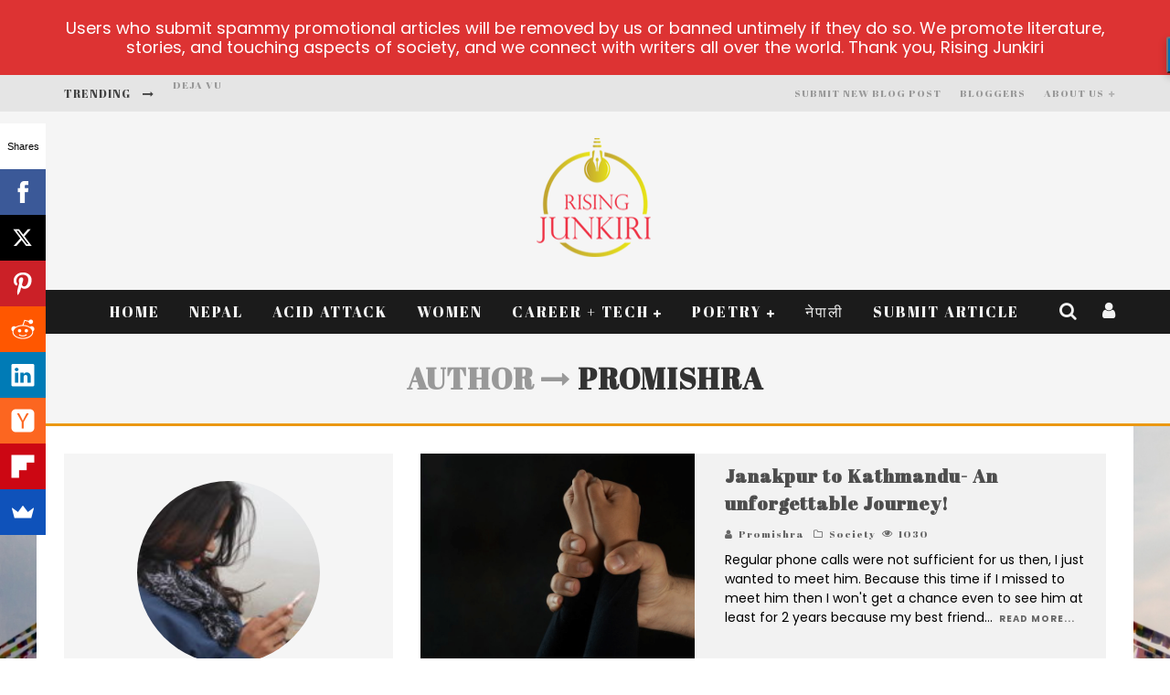

--- FILE ---
content_type: text/html; charset=UTF-8
request_url: https://risingjunkiri.com/author/promishra/
body_size: 25186
content:

<!DOCTYPE html>

<!--[if lt IE 7]><html lang="en-US" class="no-js lt-ie9 lt-ie8 lt-ie7"> <![endif]-->
<!--[if (IE 7)&!(IEMobile)]><html lang="en-US" class="no-js lt-ie9 lt-ie8"><![endif]-->
<!--[if (IE 8)&!(IEMobile)]><html lang="en-US" class="no-js lt-ie9"><![endif]-->
<!--[if gt IE 8]><!--> <html lang="en-US" class="no-js"><!--<![endif]-->

	<head>
<link rel="manifest" href="/manifest.json" />
<script src="https://cdn.onesignal.com/sdks/OneSignalSDK.js" async=""></script>
<script>
  var OneSignal = window.OneSignal || [];
  OneSignal.push(function() {
    OneSignal.init({
      appId: "9fa5f758-5d56-47a4-87c6-d2051ca89b78",
    });
  });
</script>
		<meta charset="utf-8">

		<!-- Google Chrome Frame for IE -->
		<!--[if IE]><meta http-equiv="X-UA-Compatible" content="IE=edge" /><![endif]-->
		<!-- mobile meta -->
                    <meta name="viewport" content="width=device-width, initial-scale=1.0"/>
        
		<link rel="pingback" href="https://risingjunkiri.com/xmlrpc.php">

		
		<!-- head functions -->
		<meta name='robots' content='index, follow, max-image-preview:large, max-snippet:-1, max-video-preview:-1' />

	<!-- This site is optimized with the Yoast SEO plugin v26.7 - https://yoast.com/wordpress/plugins/seo/ -->
	<title>Promishra, Author at Rising Junkiri</title>
	<link rel="canonical" href="https://risingjunkiri.com/author/promishra/" />
	<meta property="og:locale" content="en_US" />
	<meta property="og:type" content="profile" />
	<meta property="og:title" content="Promishra, Author at Rising Junkiri" />
	<meta property="og:url" content="https://risingjunkiri.com/author/promishra/" />
	<meta property="og:site_name" content="Rising Junkiri" />
	<meta property="og:image" content="https://risingjunkiri.com/wp-content/uploads/avatars/423/5955d854d9314-bpfull.jpg" />
	<meta name="twitter:card" content="summary_large_image" />
	<meta name="twitter:site" content="@RisingJunkiri" />
	<script type="application/ld+json" class="yoast-schema-graph">{"@context":"https://schema.org","@graph":[{"@type":"ProfilePage","@id":"https://risingjunkiri.com/author/promishra/","url":"https://risingjunkiri.com/author/promishra/","name":"Promishra, Author at Rising Junkiri","isPartOf":{"@id":"https://risingjunkiri.com/#website"},"primaryImageOfPage":{"@id":"https://risingjunkiri.com/author/promishra/#primaryimage"},"image":{"@id":"https://risingjunkiri.com/author/promishra/#primaryimage"},"thumbnailUrl":"https://risingjunkiri.com/wp-content/uploads/2017/08/abuse.png","breadcrumb":{"@id":"https://risingjunkiri.com/author/promishra/#breadcrumb"},"inLanguage":"en-US","potentialAction":[{"@type":"ReadAction","target":["https://risingjunkiri.com/author/promishra/"]}]},{"@type":"ImageObject","inLanguage":"en-US","@id":"https://risingjunkiri.com/author/promishra/#primaryimage","url":"https://risingjunkiri.com/wp-content/uploads/2017/08/abuse.png","contentUrl":"https://risingjunkiri.com/wp-content/uploads/2017/08/abuse.png","width":640,"height":480},{"@type":"BreadcrumbList","@id":"https://risingjunkiri.com/author/promishra/#breadcrumb","itemListElement":[{"@type":"ListItem","position":1,"name":"Home","item":"https://risingjunkiri.com/"},{"@type":"ListItem","position":2,"name":"Archives for Promishra"}]},{"@type":"WebSite","@id":"https://risingjunkiri.com/#website","url":"https://risingjunkiri.com/","name":"Rising Junkiri","description":"A Platform for Nepali Bloggers, Artists &amp; Writers","potentialAction":[{"@type":"SearchAction","target":{"@type":"EntryPoint","urlTemplate":"https://risingjunkiri.com/?s={search_term_string}"},"query-input":{"@type":"PropertyValueSpecification","valueRequired":true,"valueName":"search_term_string"}}],"inLanguage":"en-US"},{"@type":"Person","@id":"https://risingjunkiri.com/#/schema/person/6bfa65fc02dbce03f4d16ebebcccfcc8","name":"Promishra","image":{"@type":"ImageObject","inLanguage":"en-US","@id":"https://risingjunkiri.com/#/schema/person/image/","url":"https://risingjunkiri.com/wp-content/uploads/avatars/423/5955d854d9314-bpfull.jpg","contentUrl":"https://risingjunkiri.com/wp-content/uploads/avatars/423/5955d854d9314-bpfull.jpg","caption":"Promishra"},"mainEntityOfPage":{"@id":"https://risingjunkiri.com/author/promishra/"}}]}</script>
	<!-- / Yoast SEO plugin. -->


<link rel='dns-prefetch' href='//www.googletagmanager.com' />
<link rel='dns-prefetch' href='//fonts.googleapis.com' />
<link rel='dns-prefetch' href='//pagead2.googlesyndication.com' />
<link rel="alternate" type="application/rss+xml" title="Rising Junkiri &raquo; Feed" href="https://risingjunkiri.com/feed/" />
<link rel="alternate" type="application/rss+xml" title="Rising Junkiri &raquo; Comments Feed" href="https://risingjunkiri.com/comments/feed/" />
<link rel="alternate" type="application/rss+xml" title="Rising Junkiri &raquo; Posts by Promishra Feed" href="https://risingjunkiri.com/author/promishra/feed/" />
<style id='wp-img-auto-sizes-contain-inline-css' type='text/css'>
img:is([sizes=auto i],[sizes^="auto," i]){contain-intrinsic-size:3000px 1500px}
/*# sourceURL=wp-img-auto-sizes-contain-inline-css */
</style>

<link rel='stylesheet' id='wp-block-library-css' href='https://risingjunkiri.com/wp-includes/css/dist/block-library/style.min.css?ver=6.9' type='text/css' media='all' />
<style id='global-styles-inline-css' type='text/css'>
:root{--wp--preset--aspect-ratio--square: 1;--wp--preset--aspect-ratio--4-3: 4/3;--wp--preset--aspect-ratio--3-4: 3/4;--wp--preset--aspect-ratio--3-2: 3/2;--wp--preset--aspect-ratio--2-3: 2/3;--wp--preset--aspect-ratio--16-9: 16/9;--wp--preset--aspect-ratio--9-16: 9/16;--wp--preset--color--black: #000000;--wp--preset--color--cyan-bluish-gray: #abb8c3;--wp--preset--color--white: #ffffff;--wp--preset--color--pale-pink: #f78da7;--wp--preset--color--vivid-red: #cf2e2e;--wp--preset--color--luminous-vivid-orange: #ff6900;--wp--preset--color--luminous-vivid-amber: #fcb900;--wp--preset--color--light-green-cyan: #7bdcb5;--wp--preset--color--vivid-green-cyan: #00d084;--wp--preset--color--pale-cyan-blue: #8ed1fc;--wp--preset--color--vivid-cyan-blue: #0693e3;--wp--preset--color--vivid-purple: #9b51e0;--wp--preset--gradient--vivid-cyan-blue-to-vivid-purple: linear-gradient(135deg,rgb(6,147,227) 0%,rgb(155,81,224) 100%);--wp--preset--gradient--light-green-cyan-to-vivid-green-cyan: linear-gradient(135deg,rgb(122,220,180) 0%,rgb(0,208,130) 100%);--wp--preset--gradient--luminous-vivid-amber-to-luminous-vivid-orange: linear-gradient(135deg,rgb(252,185,0) 0%,rgb(255,105,0) 100%);--wp--preset--gradient--luminous-vivid-orange-to-vivid-red: linear-gradient(135deg,rgb(255,105,0) 0%,rgb(207,46,46) 100%);--wp--preset--gradient--very-light-gray-to-cyan-bluish-gray: linear-gradient(135deg,rgb(238,238,238) 0%,rgb(169,184,195) 100%);--wp--preset--gradient--cool-to-warm-spectrum: linear-gradient(135deg,rgb(74,234,220) 0%,rgb(151,120,209) 20%,rgb(207,42,186) 40%,rgb(238,44,130) 60%,rgb(251,105,98) 80%,rgb(254,248,76) 100%);--wp--preset--gradient--blush-light-purple: linear-gradient(135deg,rgb(255,206,236) 0%,rgb(152,150,240) 100%);--wp--preset--gradient--blush-bordeaux: linear-gradient(135deg,rgb(254,205,165) 0%,rgb(254,45,45) 50%,rgb(107,0,62) 100%);--wp--preset--gradient--luminous-dusk: linear-gradient(135deg,rgb(255,203,112) 0%,rgb(199,81,192) 50%,rgb(65,88,208) 100%);--wp--preset--gradient--pale-ocean: linear-gradient(135deg,rgb(255,245,203) 0%,rgb(182,227,212) 50%,rgb(51,167,181) 100%);--wp--preset--gradient--electric-grass: linear-gradient(135deg,rgb(202,248,128) 0%,rgb(113,206,126) 100%);--wp--preset--gradient--midnight: linear-gradient(135deg,rgb(2,3,129) 0%,rgb(40,116,252) 100%);--wp--preset--font-size--small: 13px;--wp--preset--font-size--medium: 20px;--wp--preset--font-size--large: 36px;--wp--preset--font-size--x-large: 42px;--wp--preset--spacing--20: 0.44rem;--wp--preset--spacing--30: 0.67rem;--wp--preset--spacing--40: 1rem;--wp--preset--spacing--50: 1.5rem;--wp--preset--spacing--60: 2.25rem;--wp--preset--spacing--70: 3.38rem;--wp--preset--spacing--80: 5.06rem;--wp--preset--shadow--natural: 6px 6px 9px rgba(0, 0, 0, 0.2);--wp--preset--shadow--deep: 12px 12px 50px rgba(0, 0, 0, 0.4);--wp--preset--shadow--sharp: 6px 6px 0px rgba(0, 0, 0, 0.2);--wp--preset--shadow--outlined: 6px 6px 0px -3px rgb(255, 255, 255), 6px 6px rgb(0, 0, 0);--wp--preset--shadow--crisp: 6px 6px 0px rgb(0, 0, 0);}:where(.is-layout-flex){gap: 0.5em;}:where(.is-layout-grid){gap: 0.5em;}body .is-layout-flex{display: flex;}.is-layout-flex{flex-wrap: wrap;align-items: center;}.is-layout-flex > :is(*, div){margin: 0;}body .is-layout-grid{display: grid;}.is-layout-grid > :is(*, div){margin: 0;}:where(.wp-block-columns.is-layout-flex){gap: 2em;}:where(.wp-block-columns.is-layout-grid){gap: 2em;}:where(.wp-block-post-template.is-layout-flex){gap: 1.25em;}:where(.wp-block-post-template.is-layout-grid){gap: 1.25em;}.has-black-color{color: var(--wp--preset--color--black) !important;}.has-cyan-bluish-gray-color{color: var(--wp--preset--color--cyan-bluish-gray) !important;}.has-white-color{color: var(--wp--preset--color--white) !important;}.has-pale-pink-color{color: var(--wp--preset--color--pale-pink) !important;}.has-vivid-red-color{color: var(--wp--preset--color--vivid-red) !important;}.has-luminous-vivid-orange-color{color: var(--wp--preset--color--luminous-vivid-orange) !important;}.has-luminous-vivid-amber-color{color: var(--wp--preset--color--luminous-vivid-amber) !important;}.has-light-green-cyan-color{color: var(--wp--preset--color--light-green-cyan) !important;}.has-vivid-green-cyan-color{color: var(--wp--preset--color--vivid-green-cyan) !important;}.has-pale-cyan-blue-color{color: var(--wp--preset--color--pale-cyan-blue) !important;}.has-vivid-cyan-blue-color{color: var(--wp--preset--color--vivid-cyan-blue) !important;}.has-vivid-purple-color{color: var(--wp--preset--color--vivid-purple) !important;}.has-black-background-color{background-color: var(--wp--preset--color--black) !important;}.has-cyan-bluish-gray-background-color{background-color: var(--wp--preset--color--cyan-bluish-gray) !important;}.has-white-background-color{background-color: var(--wp--preset--color--white) !important;}.has-pale-pink-background-color{background-color: var(--wp--preset--color--pale-pink) !important;}.has-vivid-red-background-color{background-color: var(--wp--preset--color--vivid-red) !important;}.has-luminous-vivid-orange-background-color{background-color: var(--wp--preset--color--luminous-vivid-orange) !important;}.has-luminous-vivid-amber-background-color{background-color: var(--wp--preset--color--luminous-vivid-amber) !important;}.has-light-green-cyan-background-color{background-color: var(--wp--preset--color--light-green-cyan) !important;}.has-vivid-green-cyan-background-color{background-color: var(--wp--preset--color--vivid-green-cyan) !important;}.has-pale-cyan-blue-background-color{background-color: var(--wp--preset--color--pale-cyan-blue) !important;}.has-vivid-cyan-blue-background-color{background-color: var(--wp--preset--color--vivid-cyan-blue) !important;}.has-vivid-purple-background-color{background-color: var(--wp--preset--color--vivid-purple) !important;}.has-black-border-color{border-color: var(--wp--preset--color--black) !important;}.has-cyan-bluish-gray-border-color{border-color: var(--wp--preset--color--cyan-bluish-gray) !important;}.has-white-border-color{border-color: var(--wp--preset--color--white) !important;}.has-pale-pink-border-color{border-color: var(--wp--preset--color--pale-pink) !important;}.has-vivid-red-border-color{border-color: var(--wp--preset--color--vivid-red) !important;}.has-luminous-vivid-orange-border-color{border-color: var(--wp--preset--color--luminous-vivid-orange) !important;}.has-luminous-vivid-amber-border-color{border-color: var(--wp--preset--color--luminous-vivid-amber) !important;}.has-light-green-cyan-border-color{border-color: var(--wp--preset--color--light-green-cyan) !important;}.has-vivid-green-cyan-border-color{border-color: var(--wp--preset--color--vivid-green-cyan) !important;}.has-pale-cyan-blue-border-color{border-color: var(--wp--preset--color--pale-cyan-blue) !important;}.has-vivid-cyan-blue-border-color{border-color: var(--wp--preset--color--vivid-cyan-blue) !important;}.has-vivid-purple-border-color{border-color: var(--wp--preset--color--vivid-purple) !important;}.has-vivid-cyan-blue-to-vivid-purple-gradient-background{background: var(--wp--preset--gradient--vivid-cyan-blue-to-vivid-purple) !important;}.has-light-green-cyan-to-vivid-green-cyan-gradient-background{background: var(--wp--preset--gradient--light-green-cyan-to-vivid-green-cyan) !important;}.has-luminous-vivid-amber-to-luminous-vivid-orange-gradient-background{background: var(--wp--preset--gradient--luminous-vivid-amber-to-luminous-vivid-orange) !important;}.has-luminous-vivid-orange-to-vivid-red-gradient-background{background: var(--wp--preset--gradient--luminous-vivid-orange-to-vivid-red) !important;}.has-very-light-gray-to-cyan-bluish-gray-gradient-background{background: var(--wp--preset--gradient--very-light-gray-to-cyan-bluish-gray) !important;}.has-cool-to-warm-spectrum-gradient-background{background: var(--wp--preset--gradient--cool-to-warm-spectrum) !important;}.has-blush-light-purple-gradient-background{background: var(--wp--preset--gradient--blush-light-purple) !important;}.has-blush-bordeaux-gradient-background{background: var(--wp--preset--gradient--blush-bordeaux) !important;}.has-luminous-dusk-gradient-background{background: var(--wp--preset--gradient--luminous-dusk) !important;}.has-pale-ocean-gradient-background{background: var(--wp--preset--gradient--pale-ocean) !important;}.has-electric-grass-gradient-background{background: var(--wp--preset--gradient--electric-grass) !important;}.has-midnight-gradient-background{background: var(--wp--preset--gradient--midnight) !important;}.has-small-font-size{font-size: var(--wp--preset--font-size--small) !important;}.has-medium-font-size{font-size: var(--wp--preset--font-size--medium) !important;}.has-large-font-size{font-size: var(--wp--preset--font-size--large) !important;}.has-x-large-font-size{font-size: var(--wp--preset--font-size--x-large) !important;}
/*# sourceURL=global-styles-inline-css */
</style>

<style id='classic-theme-styles-inline-css' type='text/css'>
/*! This file is auto-generated */
.wp-block-button__link{color:#fff;background-color:#32373c;border-radius:9999px;box-shadow:none;text-decoration:none;padding:calc(.667em + 2px) calc(1.333em + 2px);font-size:1.125em}.wp-block-file__button{background:#32373c;color:#fff;text-decoration:none}
/*# sourceURL=/wp-includes/css/classic-themes.min.css */
</style>
<link rel='stylesheet' id='bbp-child-bbpress-css' href='https://risingjunkiri.com/wp-content/themes/valenti/valenti/bbpress/css/bbpress.css?ver=2.6.14' type='text/css' media='screen' />
<link crossorigin="anonymous" rel='stylesheet' id='google-fonts-css' href='https://fonts.googleapis.com/css?family=Lato%3A400%2C500%2C600%2C700%7CPoppins%3A400%2C500%2C600%2C700&#038;ver=2.8.6' type='text/css' media='all' />
<link rel='stylesheet' id='usp_style-css' href='https://risingjunkiri.com/wp-content/plugins/user-submitted-posts/resources/usp.css?ver=20260113' type='text/css' media='all' />
<link rel='stylesheet' id='eeb-css-frontend-css' href='https://risingjunkiri.com/wp-content/plugins/email-encoder-bundle/assets/css/style.css?ver=54d4eedc552c499c4a8d6b89c23d3df1' type='text/css' media='all' />
<link rel='stylesheet' id='login-with-ajax-css' href='https://risingjunkiri.com/wp-content/themes/valenti/valenti/plugins/login-with-ajax/widget.css?ver=4.5.1' type='text/css' media='all' />
<link rel='stylesheet' id='cb-main-stylesheet-css' href='https://risingjunkiri.com/wp-content/themes/valenti/valenti/library/css/style.min.css?ver=5.5.4' type='text/css' media='all' />
<link crossorigin="anonymous" rel='stylesheet' id='cb-font-stylesheet-css' href='//fonts.googleapis.com/css?family=Abril+Fatface%3A400%2C700%2C400italic%7CPoppins%3A400%2C700%2C400italic&#038;subset=latin%2Clatin-ext%2Cgreek%2Cgreek-ext&#038;ver=5.5.4' type='text/css' media='all' />
<!--[if lt IE 9]>
<link rel='stylesheet' id='cb-ie-only-css' href='https://risingjunkiri.com/wp-content/themes/valenti/valenti/library/css/ie.css?ver=5.5.4' type='text/css' media='all' />
<![endif]-->
<script type="text/javascript" src="https://risingjunkiri.com/wp-includes/js/jquery/jquery.min.js?ver=3.7.1" id="jquery-core-js"></script>
<script type="text/javascript" src="https://risingjunkiri.com/wp-includes/js/jquery/jquery-migrate.min.js?ver=3.4.1" id="jquery-migrate-js"></script>
<script type="text/javascript" src="https://risingjunkiri.com/wp-content/plugins/user-submitted-posts/resources/jquery.chosen.js?ver=20260113" id="usp_chosen-js"></script>
<script type="text/javascript" src="https://risingjunkiri.com/wp-content/plugins/user-submitted-posts/resources/jquery.cookie.js?ver=20260113" id="usp_cookie-js"></script>
<script type="text/javascript" src="https://risingjunkiri.com/wp-content/plugins/user-submitted-posts/resources/jquery.parsley.min.js?ver=20260113" id="usp_parsley-js"></script>
<script type="text/javascript" id="usp_core-js-before">
/* <![CDATA[ */
var usp_custom_field = "usp_custom_field"; var usp_custom_field_2 = ""; var usp_custom_checkbox = "usp_custom_checkbox"; var usp_case_sensitivity = "false"; var usp_min_images = 0; var usp_max_images = 1; var usp_parsley_error = "Incorrect response."; var usp_multiple_cats = 1; var usp_existing_tags = 0; var usp_recaptcha_disp = "hide"; var usp_recaptcha_vers = "2"; var usp_recaptcha_key = ""; var challenge_nonce = "72989d44c5"; var ajax_url = "https:\/\/risingjunkiri.com\/wp-admin\/admin-ajax.php"; 
//# sourceURL=usp_core-js-before
/* ]]> */
</script>
<script type="text/javascript" src="https://risingjunkiri.com/wp-content/plugins/user-submitted-posts/resources/jquery.usp.core.js?ver=20260113" id="usp_core-js"></script>
<script type="text/javascript" src="https://risingjunkiri.com/wp-content/plugins/email-encoder-bundle/assets/js/custom.js?ver=2c542c9989f589cd5318f5cef6a9ecd7" id="eeb-js-frontend-js"></script>
<script type="text/javascript" id="login-with-ajax-js-extra">
/* <![CDATA[ */
var LWA = {"ajaxurl":"https://risingjunkiri.com/wp-admin/admin-ajax.php","off":""};
//# sourceURL=login-with-ajax-js-extra
/* ]]> */
</script>
<script type="text/javascript" src="https://risingjunkiri.com/wp-content/themes/valenti/valenti/plugins/login-with-ajax/login-with-ajax.js?ver=4.5.1" id="login-with-ajax-js"></script>
<script type="text/javascript" src="https://risingjunkiri.com/wp-content/plugins/login-with-ajax/ajaxify/ajaxify.min.js?ver=4.5.1" id="login-with-ajax-ajaxify-js"></script>

<!-- Google tag (gtag.js) snippet added by Site Kit -->
<!-- Google Analytics snippet added by Site Kit -->
<script type="text/javascript" src="https://www.googletagmanager.com/gtag/js?id=G-RW5PY4VV2Z" id="google_gtagjs-js" async></script>
<script type="text/javascript" id="google_gtagjs-js-after">
/* <![CDATA[ */
window.dataLayer = window.dataLayer || [];function gtag(){dataLayer.push(arguments);}
gtag("set","linker",{"domains":["risingjunkiri.com"]});
gtag("js", new Date());
gtag("set", "developer_id.dZTNiMT", true);
gtag("config", "G-RW5PY4VV2Z");
//# sourceURL=google_gtagjs-js-after
/* ]]> */
</script>
<script type="text/javascript" src="https://risingjunkiri.com/wp-content/themes/valenti/valenti/library/js/modernizr.custom.min.js?ver=2.6.2" id="cb-modernizr-js"></script>
<link rel="https://api.w.org/" href="https://risingjunkiri.com/wp-json/" /><link rel="alternate" title="JSON" type="application/json" href="https://risingjunkiri.com/wp-json/wp/v2/users/423" /><link rel="EditURI" type="application/rsd+xml" title="RSD" href="https://risingjunkiri.com/xmlrpc.php?rsd" />
<meta name="generator" content="WordPress 6.9" />

		<script type="text/javascript">
			/* <![CDATA[ */
			
						jQuery(document).ready( function() {

				/* Use backticks instead of <code> for the Code button in the editor */
				if ( typeof( edButtons ) !== 'undefined' ) {
					edButtons[110] = new QTags.TagButton( 'code', 'code', '`', '`', 'c' );
					QTags._buttonsInit();
				}

				/* Tab from topic title */
				jQuery( '#bbp_topic_title' ).bind( 'keydown.editor-focus', function(e) {
					if ( e.which !== 9 )
						return;

					if ( !e.ctrlKey && !e.altKey && !e.shiftKey ) {
						if ( typeof( tinymce ) !== 'undefined' ) {
							if ( ! tinymce.activeEditor.isHidden() ) {
								var editor = tinymce.activeEditor.editorContainer;
								jQuery( '#' + editor + ' td.mceToolbar > a' ).focus();
							} else {
								jQuery( 'textarea.bbp-the-content' ).focus();
							}
						} else {
							jQuery( 'textarea.bbp-the-content' ).focus();
						}

						e.preventDefault();
					}
				});

				/* Shift + tab from topic tags */
				jQuery( '#bbp_topic_tags' ).bind( 'keydown.editor-focus', function(e) {
					if ( e.which !== 9 )
						return;

					if ( e.shiftKey && !e.ctrlKey && !e.altKey ) {
						if ( typeof( tinymce ) !== 'undefined' ) {
							if ( ! tinymce.activeEditor.isHidden() ) {
								var editor = tinymce.activeEditor.editorContainer;
								jQuery( '#' + editor + ' td.mceToolbar > a' ).focus();
							} else {
								jQuery( 'textarea.bbp-the-content' ).focus();
							}
						} else {
							jQuery( 'textarea.bbp-the-content' ).focus();
						}

						e.preventDefault();
					}
				});
			});
						/* ]]> */
		</script>

	
	<script type="text/javascript">var ajaxurl = 'https://risingjunkiri.com/wp-admin/admin-ajax.php';</script>

<meta name="generator" content="Site Kit by Google 1.166.0" /><style id="mystickymenu" type="text/css">#mysticky-nav { width:100%; position: static; height: auto !important; }#mysticky-nav.wrapfixed { position:fixed; left: 0px; margin-top:0px;  z-index: 99990; -webkit-transition: 0.3s; -moz-transition: 0.3s; -o-transition: 0.3s; transition: 0.3s; -ms-filter:"progid:DXImageTransform.Microsoft.Alpha(Opacity=90)"; filter: alpha(opacity=90); opacity:0.9; background-color: #f7f5e7;}#mysticky-nav.wrapfixed .myfixed{ background-color: #f7f5e7; position: relative;top: auto;left: auto;right: auto;}#mysticky-nav .myfixed { margin:0 auto; float:none; border:0px; background:none; max-width:100%; }</style>			<style type="text/css">
																															</style>
			<style>.cb-base-color, .cb-overlay-stars .fa-star, #cb-vote .fa-star, .cb-review-box .cb-score-box, .bbp-submit-wrapper button, .bbp-submit-wrapper button:visited, .buddypress .cb-cat-header #cb-cat-title a,  .buddypress .cb-cat-header #cb-cat-title a:visited, .woocommerce .star-rating:before, .woocommerce-page .star-rating:before, .woocommerce .star-rating span, .woocommerce-page .star-rating span, .woocommerce .stars a {
            color:#eb9812;
        }#cb-search-modal .cb-header, .cb-join-modal .cb-header, .lwa .cb-header, .cb-review-box .cb-score-box, .bbp-submit-wrapper button, #buddypress button:hover, #buddypress a.button:hover, #buddypress a.button:focus, #buddypress input[type=submit]:hover, #buddypress input[type=button]:hover, #buddypress input[type=reset]:hover, #buddypress ul.button-nav li a:hover, #buddypress ul.button-nav li.current a, #buddypress div.generic-button a:hover, #buddypress .comment-reply-link:hover, #buddypress .activity-list li.load-more:hover, #buddypress #groups-list .generic-button a:hover {
            border-color: #eb9812;
        }.cb-sidebar-widget .cb-sidebar-widget-title, .cb-multi-widget .tabbernav .tabberactive, .cb-author-page .cb-author-details .cb-meta .cb-author-page-contact, .cb-about-page .cb-author-line .cb-author-details .cb-meta .cb-author-page-contact, .cb-page-header, .cb-404-header, .cb-cat-header, #cb-footer #cb-widgets .cb-footer-widget-title span, #wp-calendar caption, .cb-tabs ul .current, .cb-tabs ul .ui-state-active, #bbpress-forums li.bbp-header, #buddypress #members-list .cb-member-list-box .item .item-title, #buddypress div.item-list-tabs ul li.selected, #buddypress div.item-list-tabs ul li.current, #buddypress .item-list-tabs ul li:hover, .woocommerce div.product .woocommerce-tabs ul.tabs li.active {
            border-bottom-color: #eb9812 ;
        }#cb-main-menu .current-post-ancestor, #cb-main-menu .current-menu-item, #cb-main-menu .current-menu-ancestor, #cb-main-menu .current-post-parent, #cb-main-menu .current-menu-parent, #cb-main-menu .current_page_item, #cb-main-menu .current-page-ancestor, #cb-main-menu .current-category-ancestor, .cb-review-box .cb-bar .cb-overlay span, #cb-accent-color, .cb-highlight, #buddypress button:hover, #buddypress a.button:hover, #buddypress a.button:focus, #buddypress input[type=submit]:hover, #buddypress input[type=button]:hover, #buddypress input[type=reset]:hover, #buddypress ul.button-nav li a:hover, #buddypress ul.button-nav li.current a, #buddypress div.generic-button a:hover, #buddypress .comment-reply-link:hover, #buddypress .activity-list li.load-more:hover, #buddypress #groups-list .generic-button a:hover {
            background-color: #eb9812;
        }</style><style type="text/css">
                                                 body, #respond { font-family: 'Poppins', sans-serif; }
                                                 h1, h2, h3, h4, h5, h6, .h1, .h2, .h3, .h4, .h5, .h6, #cb-nav-bar #cb-main-menu ul li > a, .cb-author-posts-count, .cb-author-title, .cb-author-position, .search  .s, .cb-review-box .cb-bar, .cb-review-box .cb-score-box, .cb-review-box .cb-title, #cb-review-title, .cb-title-subtle, #cb-top-menu a, .tabbernav, #cb-next-link a, #cb-previous-link a, .cb-review-ext-box .cb-score, .tipper-positioner, .cb-caption, .cb-button, #wp-calendar caption, .forum-titles, .bbp-submit-wrapper button, #bbpress-forums li.bbp-header, #bbpress-forums fieldset.bbp-form .bbp-the-content-wrapper input, #bbpress-forums .bbp-forum-title, #bbpress-forums .bbp-topic-permalink, .widget_display_stats dl dt, .cb-lwa-profile .cb-block, #buddypress #members-list .cb-member-list-box .item .item-title, #buddypress div.item-list-tabs ul li, #buddypress .activity-list li.load-more, #buddypress a.activity-time-since, #buddypress ul#groups-list li div.meta, .widget.buddypress div.item-options, .cb-activity-stream #buddypress .activity-header .time-since, .cb-font-header, .woocommerce table.shop_table th, .woocommerce-page table.shop_table th, .cb-infinite-scroll a, .cb-no-more-posts { font-family:'Abril Fatface', cursive; }
                     </style><style type="text/css">.entry-content {
    margin: 0 0 30px 0;
    line-height: 30px;
}

#cb-footer {
    background-color: #272727;
    border-top: 20px solid #333;
    color: #fff;
}

.entry-content p {
    padding-bottom: 20px;
}.entry-content a, .entry-content a:visited {color:#1e73be; }body {color:#000000; }body { font-size: 14px; }@media only screen and (min-width: 1020px){ body { font-size: 16px; }}</style><!-- end custom css -->
<!-- Google AdSense meta tags added by Site Kit -->
<meta name="google-adsense-platform-account" content="ca-host-pub-2644536267352236">
<meta name="google-adsense-platform-domain" content="sitekit.withgoogle.com">
<!-- End Google AdSense meta tags added by Site Kit -->
<!-- There is no amphtml version available for this URL. -->
<!-- Google AdSense snippet added by Site Kit -->
<script type="text/javascript" async="async" src="https://pagead2.googlesyndication.com/pagead/js/adsbygoogle.js?client=ca-pub-2796351334944915&amp;host=ca-host-pub-2644536267352236" crossorigin="anonymous"></script>

<!-- End Google AdSense snippet added by Site Kit -->
<style>#cb-nav-bar #cb-main-menu .main-nav .menu-item-16895:hover,
                                         #cb-nav-bar #cb-main-menu .main-nav .menu-item-16895:focus,
                                         #cb-nav-bar #cb-main-menu .main-nav .menu-item-16895 .cb-sub-menu li .cb-grandchild-menu,
                                         #cb-nav-bar #cb-main-menu .main-nav .menu-item-16895 .cb-sub-menu { background:#eb9812!important; }
                                         #cb-nav-bar #cb-main-menu .main-nav .menu-item-16895 .cb-mega-menu .cb-sub-menu li a { border-bottom-color:#eb9812!important; }
#cb-nav-bar #cb-main-menu .main-nav .menu-item-15025:hover,
                                             #cb-nav-bar #cb-main-menu .main-nav .menu-item-15025:focus,
                                             #cb-nav-bar #cb-main-menu .main-nav .menu-item-15025 .cb-sub-menu li .cb-grandchild-menu,
                                             #cb-nav-bar #cb-main-menu .main-nav .menu-item-15025 .cb-sub-menu { background:#eb9812!important; }
                                             #cb-nav-bar #cb-main-menu .main-nav .menu-item-15025 .cb-mega-menu .cb-sub-menu li a { border-bottom-color:#eb9812!important; }
#cb-nav-bar #cb-main-menu .main-nav .menu-item-25244:hover,
                                             #cb-nav-bar #cb-main-menu .main-nav .menu-item-25244:focus,
                                             #cb-nav-bar #cb-main-menu .main-nav .menu-item-25244 .cb-sub-menu li .cb-grandchild-menu,
                                             #cb-nav-bar #cb-main-menu .main-nav .menu-item-25244 .cb-sub-menu { background:#eb9812!important; }
                                             #cb-nav-bar #cb-main-menu .main-nav .menu-item-25244 .cb-mega-menu .cb-sub-menu li a { border-bottom-color:#eb9812!important; }
#cb-nav-bar #cb-main-menu .main-nav .menu-item-16924:hover,
                                             #cb-nav-bar #cb-main-menu .main-nav .menu-item-16924:focus,
                                             #cb-nav-bar #cb-main-menu .main-nav .menu-item-16924 .cb-sub-menu li .cb-grandchild-menu,
                                             #cb-nav-bar #cb-main-menu .main-nav .menu-item-16924 .cb-sub-menu { background:#eb9812!important; }
                                             #cb-nav-bar #cb-main-menu .main-nav .menu-item-16924 .cb-mega-menu .cb-sub-menu li a { border-bottom-color:#eb9812!important; }
#cb-nav-bar #cb-main-menu .main-nav .menu-item-15021:hover,
                                             #cb-nav-bar #cb-main-menu .main-nav .menu-item-15021:focus,
                                             #cb-nav-bar #cb-main-menu .main-nav .menu-item-15021 .cb-sub-menu li .cb-grandchild-menu,
                                             #cb-nav-bar #cb-main-menu .main-nav .menu-item-15021 .cb-sub-menu { background:#eb9812!important; }
                                             #cb-nav-bar #cb-main-menu .main-nav .menu-item-15021 .cb-mega-menu .cb-sub-menu li a { border-bottom-color:#eb9812!important; }
#cb-nav-bar #cb-main-menu .main-nav .menu-item-16919:hover,
                                         #cb-nav-bar #cb-main-menu .main-nav .menu-item-16919:focus,
                                         #cb-nav-bar #cb-main-menu .main-nav .menu-item-16919 .cb-sub-menu li .cb-grandchild-menu,
                                         #cb-nav-bar #cb-main-menu .main-nav .menu-item-16919 .cb-sub-menu { background:#eb9812!important; }
                                         #cb-nav-bar #cb-main-menu .main-nav .menu-item-16919 .cb-mega-menu .cb-sub-menu li a { border-bottom-color:#eb9812!important; }
#cb-nav-bar #cb-main-menu .main-nav .menu-item-15027:hover,
                                             #cb-nav-bar #cb-main-menu .main-nav .menu-item-15027:focus,
                                             #cb-nav-bar #cb-main-menu .main-nav .menu-item-15027 .cb-sub-menu li .cb-grandchild-menu,
                                             #cb-nav-bar #cb-main-menu .main-nav .menu-item-15027 .cb-sub-menu { background:#eb9812!important; }
                                             #cb-nav-bar #cb-main-menu .main-nav .menu-item-15027 .cb-mega-menu .cb-sub-menu li a { border-bottom-color:#eb9812!important; }
#cb-nav-bar #cb-main-menu .main-nav .menu-item-25224:hover,
                                             #cb-nav-bar #cb-main-menu .main-nav .menu-item-25224:focus,
                                             #cb-nav-bar #cb-main-menu .main-nav .menu-item-25224 .cb-sub-menu li .cb-grandchild-menu,
                                             #cb-nav-bar #cb-main-menu .main-nav .menu-item-25224 .cb-sub-menu { background:#eb9812!important; }
                                             #cb-nav-bar #cb-main-menu .main-nav .menu-item-25224 .cb-mega-menu .cb-sub-menu li a { border-bottom-color:#eb9812!important; }
#cb-nav-bar #cb-main-menu .main-nav .menu-item-16920:hover,
                                         #cb-nav-bar #cb-main-menu .main-nav .menu-item-16920:focus,
                                         #cb-nav-bar #cb-main-menu .main-nav .menu-item-16920 .cb-sub-menu li .cb-grandchild-menu,
                                         #cb-nav-bar #cb-main-menu .main-nav .menu-item-16920 .cb-sub-menu { background:#eb9812!important; }
                                         #cb-nav-bar #cb-main-menu .main-nav .menu-item-16920 .cb-mega-menu .cb-sub-menu li a { border-bottom-color:#eb9812!important; }
#cb-nav-bar #cb-main-menu .main-nav .menu-item-16921:hover,
                                             #cb-nav-bar #cb-main-menu .main-nav .menu-item-16921:focus,
                                             #cb-nav-bar #cb-main-menu .main-nav .menu-item-16921 .cb-sub-menu li .cb-grandchild-menu,
                                             #cb-nav-bar #cb-main-menu .main-nav .menu-item-16921 .cb-sub-menu { background:#eb9812!important; }
                                             #cb-nav-bar #cb-main-menu .main-nav .menu-item-16921 .cb-mega-menu .cb-sub-menu li a { border-bottom-color:#eb9812!important; }
#cb-nav-bar #cb-main-menu .main-nav .menu-item-16922:hover,
                                             #cb-nav-bar #cb-main-menu .main-nav .menu-item-16922:focus,
                                             #cb-nav-bar #cb-main-menu .main-nav .menu-item-16922 .cb-sub-menu li .cb-grandchild-menu,
                                             #cb-nav-bar #cb-main-menu .main-nav .menu-item-16922 .cb-sub-menu { background:#eb9812!important; }
                                             #cb-nav-bar #cb-main-menu .main-nav .menu-item-16922 .cb-mega-menu .cb-sub-menu li a { border-bottom-color:#eb9812!important; }
#cb-nav-bar #cb-main-menu .main-nav .menu-item-17773:hover,
                                             #cb-nav-bar #cb-main-menu .main-nav .menu-item-17773:focus,
                                             #cb-nav-bar #cb-main-menu .main-nav .menu-item-17773 .cb-sub-menu li .cb-grandchild-menu,
                                             #cb-nav-bar #cb-main-menu .main-nav .menu-item-17773 .cb-sub-menu { background:#eb9812!important; }
                                             #cb-nav-bar #cb-main-menu .main-nav .menu-item-17773 .cb-mega-menu .cb-sub-menu li a { border-bottom-color:#eb9812!important; }
#cb-nav-bar #cb-main-menu .main-nav .menu-item-17743:hover,
                                         #cb-nav-bar #cb-main-menu .main-nav .menu-item-17743:focus,
                                         #cb-nav-bar #cb-main-menu .main-nav .menu-item-17743 .cb-sub-menu li .cb-grandchild-menu,
                                         #cb-nav-bar #cb-main-menu .main-nav .menu-item-17743 .cb-sub-menu { background:#eb9812!important; }
                                         #cb-nav-bar #cb-main-menu .main-nav .menu-item-17743 .cb-mega-menu .cb-sub-menu li a { border-bottom-color:#eb9812!important; }</style><link rel="icon" href="https://risingjunkiri.com/wp-content/uploads/2017/08/cropped-Rising-Junkiri-LOGO-1-32x32.png" sizes="32x32" />
<link rel="icon" href="https://risingjunkiri.com/wp-content/uploads/2017/08/cropped-Rising-Junkiri-LOGO-1-192x192.png" sizes="192x192" />
<link rel="apple-touch-icon" href="https://risingjunkiri.com/wp-content/uploads/2017/08/cropped-Rising-Junkiri-LOGO-1-180x180.png" />
<meta name="msapplication-TileImage" content="https://risingjunkiri.com/wp-content/uploads/2017/08/cropped-Rising-Junkiri-LOGO-1-270x270.png" />

	<style id="mysticky-welcomebar-inline-css">
	.mysticky-welcomebar-fixed , .mysticky-welcomebar-fixed * {
		-webkit-box-sizing: border-box;
		-moz-box-sizing: border-box;
		box-sizing: border-box;
	}
	.mysticky-welcomebar-fixed {
		background-color: #dd3333;
		font-family: Poppins;
		position: fixed;
		left: 0;
		right: 0;
		z-index: 9999999;
		opacity: 0;
	}
	.mysticky-welcomebar-fixed-wrap {
		min-height: 60px;
		padding: 20px 50px;
		display: flex;
		align-items: center;
		justify-content: center;
		width: 100%;
		height: 100%;
	}
	.mysticky-welcomebar-fixed-wrap .mysticky-welcomebar-content {
		flex: 1;
		text-align:center;
	}
	.mysticky-welcomebar-animation {
		-webkit-transition: all 1s ease 0s;
		-moz-transition: all 1s ease 0s;
		transition: all 1s ease 0s;
	}
	.mysticky-welcomebar-position-top {
		top:0;
	}
	.mysticky-welcomebar-position-bottom {
		bottom:0;
	}
	.mysticky-welcomebar-position-top.mysticky-welcomebar-entry-effect-slide-in {
		top: -60px;
	}
	.mysticky-welcomebar-position-bottom.mysticky-welcomebar-entry-effect-slide-in {
		bottom: -60px;
	}
	.mysticky-welcomebar-entry-effect-fade {
		opacity: 0;
	}
	.mysticky-welcomebar-entry-effect-none {
		display: none;
	}
	.mysticky-welcomebar-fixed .mysticky-welcomebar-content p a{
		text-decoration: underline;
		text-decoration-thickness: 1px;
		text-underline-offset: 0.25ch;
	}
	.mysticky-welcomebar-fixed .mysticky-welcomebar-content p a,
	.mysticky-welcomebar-fixed .mysticky-welcomebar-content p {
		color: #ffffff;
		font-size: 18px;
		margin: 0;
		padding: 0;
		line-height: 1.2;
		font-weight: 400;
		font-family:Poppins	}
	.mysticky-welcomebar-fixed .mysticky-welcomebar-btn {
		/*padding-left: 30px;*/
		display: none;
		line-height: 1;
		margin-left: 10px;
	}
	.mysticky-welcomebar-fixed.mysticky-welcomebar-btn-desktop .mysticky-welcomebar-btn {
		display: block;
		position: relative;
	}
	.mysticky-welcomebar-fixed .mysticky-welcomebar-btn a {
		background-color: #1e73be;
		font-family: inherit;
		color: #ffffff;
		border-radius: 4px;
		text-decoration: none;
		display: inline-block;
		vertical-align: top;
		line-height: 1.2;
		font-size: 18px;
		font-weight: 400;
		padding: 5px 20px;
		white-space: nowrap;
	}

				.mysticky-welcomebar-fixed .mysticky-welcomebar-close {
		display: none;
		vertical-align: top;
		width: 30px;
		height: 30px;
		text-align: center;
		line-height: 30px;
		border-radius: 5px;
		color: #000;
		position: absolute;
		top: 5px;
		right: 10px;
		outline: none;		
		text-decoration: none;
		text-shadow: 0 0 0px #fff;
		-webkit-transition: all 0.5s ease 0s;
		-moz-transition: all 0.5s ease 0s;
		transition: all 0.5s ease 0s;
		-webkit-transform-origin: 50% 50%;
		-moz-transform-origin: 50% 50%;
		transform-origin: 50% 50%;
	}
	.mysticky-welcomebar-fixed .mysticky-welcomebar-close:hover {
		opacity: 1;
		-webkit-transform: rotate(180deg);
		-moz-transform: rotate(180deg);
		transform: rotate(180deg);
	}
	.mysticky-welcomebar-fixed .mysticky-welcomebar-close span.dashicons {
		font-size: 27px;
	}
	.mysticky-welcomebar-fixed.mysticky-welcomebar-showx-desktop .mysticky-welcomebar-close {
		display: inline-block;
		cursor: pointer;
	}	
	/* Animated Buttons */
		.mysticky-welcomebar-btn a {
			-webkit-animation-duration: 1s;
			animation-duration: 1s;
		}
		@-webkit-keyframes flash {
			from,
			50%,
			to {
				opacity: 1;
			}

			25%,
			75% {
				opacity: 0;
			}
		}
		@keyframes flash {
			from,
			50%,
			to {
				opacity: 1;
			}

			25%,
			75% {
				opacity: 0;
			}
		}
		.mysticky-welcomebar-attention-flash.animation-start .mysticky-welcomebar-btn a {
			-webkit-animation-name: flash;
			animation-name: flash;
		}
		
		@keyframes shake {
			from,
			to {
				-webkit-transform: translate3d(0, 0, 0);
				transform: translate3d(0, 0, 0);
			}

			10%,
			30%,
			50%,
			70%,
			90% {
				-webkit-transform: translate3d(-10px, 0, 0);
				transform: translate3d(-10px, 0, 0);
			}

			20%,
			40%,
			60%,
			80% {
				-webkit-transform: translate3d(10px, 0, 0);
				transform: translate3d(10px, 0, 0);
			}
		}

		.mysticky-welcomebar-attention-shake.animation-start .mysticky-welcomebar-btn a {
			-webkit-animation-name: shake;
			animation-name: shake;
		}
		
		@-webkit-keyframes swing {
			20% {
				-webkit-transform: rotate3d(0, 0, 1, 15deg);
				transform: rotate3d(0, 0, 1, 15deg);
			}

			40% {
				-webkit-transform: rotate3d(0, 0, 1, -10deg);
				transform: rotate3d(0, 0, 1, -10deg);
			}

			60% {
				-webkit-transform: rotate3d(0, 0, 1, 5deg);
				transform: rotate3d(0, 0, 1, 5deg);
			}

			80% {
				-webkit-transform: rotate3d(0, 0, 1, -5deg);
				transform: rotate3d(0, 0, 1, -5deg);
			}
	
			to {
				-webkit-transform: rotate3d(0, 0, 1, 0deg);
				transform: rotate3d(0, 0, 1, 0deg);
			}
		}

		@keyframes swing {
			20% {
				-webkit-transform: rotate3d(0, 0, 1, 15deg);
				transform: rotate3d(0, 0, 1, 15deg);
			}

			40% {
				-webkit-transform: rotate3d(0, 0, 1, -10deg);
				transform: rotate3d(0, 0, 1, -10deg);
			}

			60% {
				-webkit-transform: rotate3d(0, 0, 1, 5deg);
				transform: rotate3d(0, 0, 1, 5deg);
			}

			80% {
				-webkit-transform: rotate3d(0, 0, 1, -5deg);
				transform: rotate3d(0, 0, 1, -5deg);
			}

			to {
				-webkit-transform: rotate3d(0, 0, 1, 0deg);
				transform: rotate3d(0, 0, 1, 0deg);
			}
		}

		.mysticky-welcomebar-attention-swing.animation-start .mysticky-welcomebar-btn a {
			-webkit-transform-origin: top center;
			transform-origin: top center;
			-webkit-animation-name: swing;
			animation-name: swing;
		}
		
		@-webkit-keyframes tada {
			from {
				-webkit-transform: scale3d(1, 1, 1);
				transform: scale3d(1, 1, 1);
			}

			10%,
			20% {
				-webkit-transform: scale3d(0.9, 0.9, 0.9) rotate3d(0, 0, 1, -3deg);
				transform: scale3d(0.9, 0.9, 0.9) rotate3d(0, 0, 1, -3deg);
			}

			30%,
			50%,
			70%,
			90% {
				-webkit-transform: scale3d(1.1, 1.1, 1.1) rotate3d(0, 0, 1, 3deg);
				transform: scale3d(1.1, 1.1, 1.1) rotate3d(0, 0, 1, 3deg);
			}

			40%,
			60%,
			80% {
				-webkit-transform: scale3d(1.1, 1.1, 1.1) rotate3d(0, 0, 1, -3deg);
				transform: scale3d(1.1, 1.1, 1.1) rotate3d(0, 0, 1, -3deg);
			}

			to {
				-webkit-transform: scale3d(1, 1, 1);
				transform: scale3d(1, 1, 1);
			}
		}

		@keyframes tada {
			from {
				-webkit-transform: scale3d(1, 1, 1);
				transform: scale3d(1, 1, 1);
			}

			10%,
			20% {
				-webkit-transform: scale3d(0.9, 0.9, 0.9) rotate3d(0, 0, 1, -3deg);
				transform: scale3d(0.9, 0.9, 0.9) rotate3d(0, 0, 1, -3deg);
			}

			30%,
			50%,
			70%,
			90% {
				-webkit-transform: scale3d(1.1, 1.1, 1.1) rotate3d(0, 0, 1, 3deg);
				transform: scale3d(1.1, 1.1, 1.1) rotate3d(0, 0, 1, 3deg);
			}

			40%,
			60%,
			80% {
				-webkit-transform: scale3d(1.1, 1.1, 1.1) rotate3d(0, 0, 1, -3deg);
				transform: scale3d(1.1, 1.1, 1.1) rotate3d(0, 0, 1, -3deg);
			}

			to {
				-webkit-transform: scale3d(1, 1, 1);
				transform: scale3d(1, 1, 1);
			}
		}

		.mysticky-welcomebar-attention-tada.animation-start .mysticky-welcomebar-btn a {
			-webkit-animation-name: tada;
			animation-name: tada;
		}
		
		@-webkit-keyframes heartBeat {
			0% {
				-webkit-transform: scale(1);
				transform: scale(1);
			}

			14% {
				-webkit-transform: scale(1.3);
				transform: scale(1.3);
			}

			28% {
				-webkit-transform: scale(1);
				transform: scale(1);
			}

			42% {
				-webkit-transform: scale(1.3);
				transform: scale(1.3);
			}

			70% {
				-webkit-transform: scale(1);
				transform: scale(1);
			}
		}

		@keyframes heartBeat {
			0% {
				-webkit-transform: scale(1);
				transform: scale(1);
			}

			14% {
				-webkit-transform: scale(1.3);
				transform: scale(1.3);
			}

			28% {
				-webkit-transform: scale(1);
				transform: scale(1);
			}

			42% {
				-webkit-transform: scale(1.3);
				transform: scale(1.3);
			}

			70% {
				-webkit-transform: scale(1);
				transform: scale(1);
			}
		}

		.mysticky-welcomebar-attention-heartbeat.animation-start .mysticky-welcomebar-btn a {
		  -webkit-animation-name: heartBeat;
		  animation-name: heartBeat;
		  -webkit-animation-duration: 1.3s;
		  animation-duration: 1.3s;
		  -webkit-animation-timing-function: ease-in-out;
		  animation-timing-function: ease-in-out;
		}
		
		@-webkit-keyframes wobble {
			from {
				-webkit-transform: translate3d(0, 0, 0);
				transform: translate3d(0, 0, 0);
			}

			15% {
				-webkit-transform: translate3d(-25%, 0, 0) rotate3d(0, 0, 1, -5deg);
				transform: translate3d(-25%, 0, 0) rotate3d(0, 0, 1, -5deg);
			}

			30% {
				-webkit-transform: translate3d(20%, 0, 0) rotate3d(0, 0, 1, 3deg);
				transform: translate3d(20%, 0, 0) rotate3d(0, 0, 1, 3deg);
			}

			45% {
				-webkit-transform: translate3d(-15%, 0, 0) rotate3d(0, 0, 1, -3deg);
				transform: translate3d(-15%, 0, 0) rotate3d(0, 0, 1, -3deg);
			}

			60% {
				-webkit-transform: translate3d(10%, 0, 0) rotate3d(0, 0, 1, 2deg);
				transform: translate3d(10%, 0, 0) rotate3d(0, 0, 1, 2deg);
			}

			75% {
				-webkit-transform: translate3d(-5%, 0, 0) rotate3d(0, 0, 1, -1deg);
				transform: translate3d(-5%, 0, 0) rotate3d(0, 0, 1, -1deg);
			}

			to {
				-webkit-transform: translate3d(0, 0, 0);
				transform: translate3d(0, 0, 0);
			}
		}

		@keyframes wobble {
			from {
				-webkit-transform: translate3d(0, 0, 0);
				transform: translate3d(0, 0, 0);
			}

			15% {
				-webkit-transform: translate3d(-25%, 0, 0) rotate3d(0, 0, 1, -5deg);
				transform: translate3d(-25%, 0, 0) rotate3d(0, 0, 1, -5deg);
			}

			30% {
				-webkit-transform: translate3d(20%, 0, 0) rotate3d(0, 0, 1, 3deg);
				transform: translate3d(20%, 0, 0) rotate3d(0, 0, 1, 3deg);
			}

			45% {
				-webkit-transform: translate3d(-15%, 0, 0) rotate3d(0, 0, 1, -3deg);
				transform: translate3d(-15%, 0, 0) rotate3d(0, 0, 1, -3deg);
			}

			60% {
				-webkit-transform: translate3d(10%, 0, 0) rotate3d(0, 0, 1, 2deg);
				transform: translate3d(10%, 0, 0) rotate3d(0, 0, 1, 2deg);
			}

			75% {
				-webkit-transform: translate3d(-5%, 0, 0) rotate3d(0, 0, 1, -1deg);
				transform: translate3d(-5%, 0, 0) rotate3d(0, 0, 1, -1deg);
			}

			to {
				-webkit-transform: translate3d(0, 0, 0);
				transform: translate3d(0, 0, 0);
			}
		}
		
		.mysticky-welcomebar-attention-wobble.animation-start .mysticky-welcomebar-btn a {
			-webkit-animation-name: wobble;
			animation-name: wobble;
		}

		/* 210824 */
		@media only screen and (min-width: 481px) {
			.mysticky-welcomebar-fixed-wrap.mysticky-welcomebar-position-left {
				justify-content: flex-start;
			}
			.mysticky-welcomebar-fixed-wrap.mysticky-welcomebar-position-center {
				justify-content: center;
			}
			.mysticky-welcomebar-fixed-wrap.mysticky-welcomebar-position-right  {
				justify-content: flex-end;
			}
			.mysticky-welcomebar-fixed-wrap.mysticky-welcomebar-position-left .mysticky-welcomebar-content,
			.mysticky-welcomebar-fixed-wrap.mysticky-welcomebar-position-center .mysticky-welcomebar-content,
			.mysticky-welcomebar-fixed-wrap.mysticky-welcomebar-position-right .mysticky-welcomebar-content {
				flex: unset;
			}
		}
		
		@media only screen and (min-width: 768px) {
			.mysticky-welcomebar-display-desktop.mysticky-welcomebar-entry-effect-fade.entry-effect {
				opacity: 1;
			}
			.mysticky-welcomebar-display-desktop.mysticky-welcomebar-entry-effect-none.entry-effect {
				display: block;
			}
			.mysticky-welcomebar-display-desktop.mysticky-welcomebar-position-top.mysticky-welcomebar-fixed ,
			.mysticky-welcomebar-display-desktop.mysticky-welcomebar-position-top.mysticky-welcomebar-entry-effect-slide-in.entry-effect.mysticky-welcomebar-fixed {
				top: 0;			
			}
			.mysticky-welcomebar-display-desktop.mysticky-welcomebar-position-bottom.mysticky-welcomebar-fixed ,
			.mysticky-welcomebar-display-desktop.mysticky-welcomebar-position-bottom.mysticky-welcomebar-entry-effect-slide-in.entry-effect.mysticky-welcomebar-fixed {
				bottom: 0;
			}	
		}
		@media only screen and (max-width: 767px) {
			.mysticky-welcomebar-display-mobile.mysticky-welcomebar-entry-effect-fade.entry-effect {
				opacity: 1;
			}
			.mysticky-welcomebar-display-mobile.mysticky-welcomebar-entry-effect-none.entry-effect {
				display: block;
			}
			.mysticky-welcomebar-display-mobile.mysticky-welcomebar-position-top.mysticky-welcomebar-fixed ,
			.mysticky-welcomebar-display-mobile.mysticky-welcomebar-position-top.mysticky-welcomebar-entry-effect-slide-in.entry-effect.mysticky-welcomebar-fixed {
				top: 0;
			}
			.mysticky-welcomebar-display-mobile.mysticky-welcomebar-position-bottom.mysticky-welcomebar-fixed ,
			.mysticky-welcomebar-display-mobile.mysticky-welcomebar-position-bottom.mysticky-welcomebar-entry-effect-slide-in.entry-effect.mysticky-welcomebar-fixed {
				bottom: 0;
			}
			/*.mysticky-welcomebar-fixed.mysticky-welcomebar-showx-desktop .mysticky-welcomebar-close {
				display: none;
			}
			.mysticky-welcomebar-fixed.mysticky-welcomebar-showx-mobile .mysticky-welcomebar-close {
				display: inline-block;
			}*/
			.mysticky-welcomebar-fixed.mysticky-welcomebar-btn-desktop .mysticky-welcomebar-btn {
				display: none;
			}
			.mysticky-welcomebar-fixed.mysticky-welcomebar-btn-mobile .mysticky-welcomebar-btn {
				display: block;
				/*margin-top: 10px;*/
			}
		}
		@media only screen and (max-width: 480px) {

			.mysticky-welcomebar-fixed-wrap {padding: 15px 35px 10px 10px; flex-wrap:wrap;}
			.mysticky-welcomebar-fixed.front-site .mysticky-welcomebar-fixed-wrap {
				padding: 15px 20px 10px 20px;
				flex-direction: column;
			}
			/*.welcombar-contact-lead .mysticky-welcomebar-fixed-wrap {flex-wrap: wrap; justify-content: center;}*/
			
			.mysticky-welcomebar-fixed .mystickymenu-front.mysticky-welcomebar-lead-content {margin: 10px 0 10px 20px !important;}

			.mysticky-welcomebar-fixed .mysticky-welcomebar-btn {
				padding-left: 10px;
			}
			.mysticky-welcomebar-fixed.mysticky-welcomebar-btn-mobile.front-site .mysticky-welcomebar-btn {margin-left: 0; text-align: center;}
		}


		body.mysticky-welcomebar-apper #wpadminbar{
			z-index:99999999;
		}

		.mysticky-welcomebar-fixed .mystickymenu-front.mysticky-welcomebar-lead-content {
			display: flex;
			width: auto;
			margin: 0 0px 0 10px;
		}

		.mystickymenu-front.mysticky-welcomebar-lead-content input[type="text"] {
			font-size: 12px;
			padding: 7px 5px;
			margin-right: 10px;
			min-width: 50%;
			border: 0;
			width:auto;
		}

		.mystickymenu-front.mysticky-welcomebar-lead-content input[type="text"]:focus {
			outline: unset;
			box-shadow: unset;
		}

		.input-error {
			color: #ff0000;
			font-style: normal;
			font-family: inherit;
			font-size: 13px;
			display: block;
			position: absolute;
			bottom: 0px;
		}

		.mysticky-welcomebar-fixed.mysticky-site-front .mysticky-welcomebar-btn.contact-lead-button {
		  margin-left: 0;
		}
		.morphext > .morphext__animated {
		  display: inline-block;
		}
		
		.mysticky-welcomebar-btn a {
			outline: none !important;
			cursor: pointer;
			position: relative;
		}		
		.mysticky-welcomebar-hover-effect-border1 {
			position: relative;
		}
		.mysticky-welcomebar-hover-effect-border1 a { 
			display: block;
			width: 100%;
			height: 100%;
		}
		.mysticky-welcomebar-hover-effect-border1:before,
		.mysticky-welcomebar-hover-effect-border1:after {
			position: absolute;
			content: "";
			height: 0%;
			width: 2px;
			background: #000;
		}
		.mysticky-welcomebar-hover-effect-border1:before {
			right: 0;
			top: 0;
			transition: all 0.1s ease;
			z-index: 1 !important;
		}
		.mysticky-welcomebar-hover-effect-border1:after {
			left: 0;
			bottom: 0;
			transition: all 0.1s 0.2s ease;
		}
		.mysticky-welcomebar-hover-effect-border1:hover:before {
			transition: all 0.1s 0.2s ease;
			height: 100%;
		}
		.mysticky-welcomebar-hover-effect-border1:hover:after {
			transition: all 0.1s ease;
			height: 100%;
		}
		.mysticky-welcomebar-hover-effect-border1 a:before,
		.mysticky-welcomebar-hover-effect-border1 a:after {
			position: absolute;
			content: "";
			background: #000;
		}
		.mysticky-welcomebar-hover-effect-border1 a:before {
			left: 0;
			top: 0;
			width: 0%;
			height: 2px;
			transition: all 0.1s 0.1s ease;
		}
		.mysticky-welcomebar-hover-effect-border1 a:after {
			left: 0;
			bottom: 0;
			width: 100%;
			height: 2px;
		}
		.mysticky-welcomebar-hover-effect-border1 a:hover:before {
			width: 100%;
		}

		.mysticky-welcomebar-hover-effect-border2 a {
			position: relative;
			display: block;
			width: 100%;
			height: 100%;
		}
		.mysticky-welcomebar-hover-effect-border2:before,
		.mysticky-welcomebar-hover-effect-border2:after {
			position: absolute;
			content: "";
			right: 0px;
			transition: all 0.3s ease;
			border-radius: 4px;
			z-index: 99;
		}
		.mysticky-welcomebar-hover-effect-border2:before {
			width: 2px;
		}
		.mysticky-welcomebar-hover-effect-border2:after {
			width: 0%;
			height: 2px;
		}
		.mysticky-welcomebar-hover-effect-border2:hover:before {
			height: 29px;
		}
		.mysticky-welcomebar-hover-effect-border2:hover:after {
			width: 86px;
		}
		.mysticky-welcomebar-hover-effect-border2 a:before,
		.mysticky-welcomebar-hover-effect-border2 a:after {
			position: absolute;
			content: "";
			left: 0;
			bottom: 0;
			transition: all 0.3s ease;
			z-index: 0 !important;
		}
		.mysticky-welcomebar-hover-effect-border2 a:before {
			width: 2px;
			height: 0%;
		}
		.mysticky-welcomebar-hover-effect-border2 a:after {
			width: 0%;
			height: 2px;
		}
		.mysticky-welcomebar-hover-effect-border2 a:hover:before {
			height: 100%;
		}
		.mysticky-welcomebar-hover-effect-border2 a:hover:after {
			width: 100%; 
		}
		.mysticky-welcomebar-hover-effect-border3 a {
			position: relative;
			display: block;
			width: 100%;
			height: 100%;
		}
		.mysticky-welcomebar-hover-effect-border3:before,
		.mysticky-welcomebar-hover-effect-border3:after {
			position: absolute;
			content: "";
			right: 0px;
			transition: all 0.3s ease;
			z-index: 99;
		}
		.mysticky-welcomebar-hover-effect-border3:before {
			height: 14px;
			width: 2px;
		}
		.mysticky-welcomebar-hover-effect-border3:after {
			width: 14px;
			height: 2px;
		}
		.mysticky-welcomebar-hover-effect-border3:hover:before {
			height: 29px;
		}
		.mysticky-welcomebar-hover-effect-border3:hover:after {
			width: 86px;
		}
		.mysticky-welcomebar-hover-effect-border3 a:before,
		.mysticky-welcomebar-hover-effect-border3 a:after {
			position: absolute;
			content: "";
			left: 0;
			bottom: 0;
			transition: all 0.3s ease;
			z-index: 0 !important;
		}
		.mysticky-welcomebar-hover-effect-border3 a:before {
			width: 2px;
			height: 50%;
		}
		.mysticky-welcomebar-hover-effect-border3 a:after {
			width: 14px;
			height: 2px;
		}
		.mysticky-welcomebar-hover-effect-border3 a:hover:before {
			height: 100%;
		}
		.mysticky-welcomebar-hover-effect-border3 a:hover:after {
			width: 100%;
		}
		.mysticky-welcomebar-hover-effect-border4 a {
			position: relative;
			display: block;
			width: 100%;
			height: 100%;
		}
		.mysticky-welcomebar-hover-effect-border4:before,
		.mysticky-welcomebar-hover-effect-border4:after {
			position: absolute;
			content: "";
			right: 0px;
			bottom: 0px ;
			transition: all 0.3s ease;
			z-index: 99;
		}
		.mysticky-welcomebar-hover-effect-border4:before {
			height: 14px;
			width: 2px;
		}
		.mysticky-welcomebar-hover-effect-border4:after {
			width: 14px;
			height: 2px;
		}
		.mysticky-welcomebar-hover-effect-border4:hover:before {
			height: 29px;
		}
		.mysticky-welcomebar-hover-effect-border4:hover:after {
			width: 86px;
		}
		.mysticky-welcomebar-hover-effect-border4 a:before,
		.mysticky-welcomebar-hover-effect-border4 a:after {
			position: absolute;
			content: "";
			left: 0;
			top: 0;
			transition: all 0.3s ease;
		}
		.mysticky-welcomebar-hover-effect-border4 a:before {
			width: 2px;
			height: 50%;
		}
		.mysticky-welcomebar-hover-effect-border4 a:after {
			width: 14px;
			height: 2px;
		}
		.mysticky-welcomebar-hover-effect-border4 a:hover:before {
			height: 100%;
		}
		.mysticky-welcomebar-hover-effect-border4 a:hover:after {
			width: 100%;
		}

		.mysticky-welcomebar-hover-effect-fill1 a {
			z-index: 1;
		}
		.mysticky-welcomebar-hover-effect-fill1 a:after {
			position: absolute;
			content: "";
			width: 0;
			height: 100%;
			top: 0;
			left: 0;
			z-index: -1;
		}
		.mysticky-welcomebar-hover-effect-fill1 a:hover:after {
			width: 100%;
		}
		.mysticky-welcomebar-hover-effect-fill1 a:active {
			top: 2px;
		}
		.mysticky-welcomebar-hover-effect-fill2 a {
			z-index: 1;
		}
		.mysticky-welcomebar-hover-effect-fill2 a:after {
			position: absolute;
			content: "";
			width: 0;
			height: 100%;
			top: 0;
			left: 0;
			direction: rtl;
			z-index: -1;
			transition: all 0.3s ease;
		}
		.mysticky-welcomebar-hover-effect-fill2 a:hover:after {
			left: auto;
			right: 0;
			width: 100%;
		}
		.mysticky-welcomebar-hover-effect-fill2 a:active {
			top: 2px;
		}
		.mysticky-welcomebar-hover-effect-fill3 a {
			border: 0px solid #000;
			z-index: 1;
		}
		.mysticky-welcomebar-hover-effect-fill3 a:after {
			position: absolute;
			content: "";
			width: 100%;
			height: 0;
			bottom: 0;
			left: 0;
			z-index: -1;
			transition: all 0.3s ease;
		}
		.mysticky-welcomebar-hover-effect-fill3 a:hover:after {
			top: 0;
			height: 100%;
		}
		.mysticky-welcomebar-hover-effect-fill3 a:active {
			top: 2px;
		}
		.mysticky-welcomebar-hover-effect-fill4 a {
			z-index: 1;
		}
		.mysticky-welcomebar-hover-effect-fill4 a:after {
			position: absolute;
			content: "";
			width: 100%;
			height: 0;
			top: 0;
			left: 0;
			z-index: -1;
			transition: all 0.3s ease;
		}
		.mysticky-welcomebar-hover-effect-fill4 a:hover:after {
			top: auto;
			bottom: 0;
			height: 100%;
		}
		.mysticky-welcomebar-hover-effect-fill4 a:active {
			top: 2px;
		}
		.mysticky-welcomebar-hover-effect-fill5 a {
			border: 0px solid #000;
			z-index: 3;
		}
		.mysticky-welcomebar-hover-effect-fill5 a:after {
			position: absolute;
			content: "";
			width: 0;
			height: 100%;
			top: 0;
			right: 0;
			z-index: -1;
			transition: all 0.3s ease;
		}
		.mysticky-welcomebar-hover-effect-fill5 a:hover:after {
			left: 0;
			width: 100%;
		}
		.mysticky-welcomebar-hover-effect-fill5 a:active {
			top: 2px;
		}



	</style>
			<style type="text/css" id="wp-custom-css">
			.cb-large{
	padding-top:34px;
	width: 100%;
  height: auto;
}

div#user-submitted-posts fieldset {
    box-sizing: border-box;
    margin: 10px 0;
    padding: 0;
    border: 0;
    font-size: 20px;
    padding-bottom: 25px;
}		</style>
				<!-- end head functions-->

	</head>

	<body data-rsssl=1 class="bp-legacy archive author author-promishra author-423 wp-theme-valentivalenti  cb-sticky-mm cb-sticky-sb-on cb-mod-zoom cb-layout-fw cb-m-sticky cb-tm-logo cb-sb-nar-embed-fw cb-cat-t-dark cb-mobm-light cb-gs-style-a cb-modal-dark cb-light-blog cb-sidebar-left cb-unboxed cb-sm-top"data-cb-bg="https://risingjunkiri.com/wp-content/uploads/2018/04/Arjoon_Basnet_Junkiri.jpg">
        
	    <div id="cb-outer-container">

            
            <!-- Small-Screen Menu -->
            
            <div id="cb-mob-menu" class="clearfix cb-dark-menu">
                <a href="#" id="cb-mob-close" class="cb-link"><i class="fa cb-times"></i></a>

                                    <div class="cb-mob-menu-wrap">
                        <ul class="cb-small-nav"><li class="menu-item menu-item-type-custom menu-item-object-custom menu-item-16895"><a href="/">HOME</a></li>
<li class="menu-item menu-item-type-taxonomy menu-item-object-category menu-item-15025"><a href="https://risingjunkiri.com/nepal/">Nepal</a></li>
<li class="menu-item menu-item-type-taxonomy menu-item-object-category menu-item-25244"><a href="https://risingjunkiri.com/nepal/acid-attack/">Acid Attack</a></li>
<li class="menu-item menu-item-type-taxonomy menu-item-object-category menu-item-16924"><a href="https://risingjunkiri.com/women/">Women</a></li>
<li class="menu-item menu-item-type-taxonomy menu-item-object-category menu-item-has-children cb-has-children menu-item-15021"><a href="https://risingjunkiri.com/career/">CAREER + TECH</a>
<ul class="sub-menu">
	<li class="menu-item menu-item-type-custom menu-item-object-custom menu-item-16919"><a href="#">TRAVEL</a></li>
</ul>
</li>
<li class="menu-item menu-item-type-taxonomy menu-item-object-category menu-item-has-children cb-has-children menu-item-15027"><a href="https://risingjunkiri.com/poetry/">Poetry</a>
<ul class="sub-menu">
	<li class="menu-item menu-item-type-taxonomy menu-item-object-category menu-item-25224"><a href="https://risingjunkiri.com/poetry/">Poetry</a></li>
	<li class="menu-item menu-item-type-custom menu-item-object-custom menu-item-has-children cb-has-children menu-item-16920"><a href="#">ART</a>
	<ul class="sub-menu">
		<li class="menu-item menu-item-type-taxonomy menu-item-object-category menu-item-16921"><a href="https://risingjunkiri.com/fiction/">Fiction</a></li>
		<li class="menu-item menu-item-type-taxonomy menu-item-object-category menu-item-16922"><a href="https://risingjunkiri.com/nonfiction/">Non-Fiction</a></li>
	</ul>
</li>
</ul>
</li>
<li class="menu-item menu-item-type-taxonomy menu-item-object-category menu-item-17773"><a href="https://risingjunkiri.com/%e0%a4%a8%e0%a5%87%e0%a4%aa%e0%a4%be%e0%a4%b2%e0%a5%80/">नेपाली</a></li>
<li class="menu-item menu-item-type-post_type menu-item-object-page menu-item-17743"><a href="https://risingjunkiri.com/submit_blog/">Submit Article</a></li>
</ul>                    </div>
                            </div>

            <!-- /Small-Screen Menu -->

                    <div id="cb-lwa" class=" cb-dark-menu">
<div class="cb-login-modal cb-modal clearfix cb-dark-menu">
    <div class="lwa lwa-default clearfix">
        <form class="lwa-form clearfix" action="https://risingjunkiri.com/wp-login.php?template=default" method="post">

            <div class="cb-header">
                <div class="cb-title">Log In</div>
                <div class="cb-close"><span class="cb-close-modal cb-close-m"><i class="fa fa-times"></i></span></div>
            </div>

            <div class="cb-form-body">
                <div class="cb-username"><i class="fa fa-user"></i><input type="text" class="cb-form-input-username" name="log" placeholder="Username"></div>
                <div class="cb-password"><i class="fa fa-lock"></i><input type="password" name="pwd" placeholder="Password"></div>
                
                <div class="cb-submit">
                      <input type="submit" name="wp-submit" class="lwa_wp-submit" value="Log In" tabindex="100" />
                      <input type="hidden" name="lwa_profile_link" value="1" />
                      <input type="hidden" name="login-with-ajax" value="login" />
                </div>
                <span class="lwa-status"></span>
                <div class="cb-remember-me"><label>Remember Me</label><input name="rememberme" type="checkbox" class="lwa-rememberme" value="forever" /></div>
                <div class="cb-lost-password">
                                          <a class="lwa-links-remember" href="https://risingjunkiri.com/wp-login.php?action=lostpassword&#038;template=default" title="Lost your password?">Lost your password?</a>
                                     </div>
                                    <div class="cb-register">
                        <a href="#" class="cb-login-modal-closer cb-lwa-r-trigger" id="cb-lwa-r-trigger">Register</a>
                    </div>
                           </div>
        </form>

                <form class="lwa-remember clearfix" action="https://risingjunkiri.com/wp-login.php?action=lostpassword&#038;template=default" method="post" style="display:none;">
            <div class="cb-header">
                        <div class="cb-title">Lost your password?</div>
                        <div class="cb-close"><span class="cb-close-modal cb-close-m lwa-links-remember-cancel"><i class="fa fa-times"></i></span></div>
            </div>
            <div class="cb-form-body">
                <div class="cb-email">
                                                <i class="fa fa-envelope-o"></i><input type="text" name="user_login" class="lwa-user-remember" placeholder="Enter username or email">
                                          </div>
                 <div class="cb-remember-buttons">
                        <input type="submit" value="Get New Password" class="lwa-button-remember" />
                        <input type="hidden" name="login-with-ajax" value="remember" />
                 </div>
                 <span class="lwa-status"></span>
            </div>

        </form>
            </div>
</div>
	<div class="cb-register-modal cb-modal cb-dark-menu clearfix">
    		<div class="cb-join-modal lwa-register lwa-register-default cb-dark-menu">
    		    <form class="lwa-register-form clearfix" action="https://risingjunkiri.com/be-a-junkiri/?template=default" method="post">
        		    <div class="cb-header">
                        <div class="cb-title">Register</div>
                        <div class="cb-close"><span class="cb-close-modal cb-close-m"><i class="fa fa-times"></i></span></div>
                    </div>
                    <div class="cb-form-body">

                        <div class="cb-username"><i class="fa fa-user"></i><input type="text" name="user_login" class="user_login input" placeholder="Username"></div>
                        <div class="cb-email"><i class="fa fa-envelope-o"></i><input type="text" name="user_email" class="user_email input" placeholder="E-mail"></div>
            			            			
            			<div class="cb-submit">
                              <input type="submit" name="wp-submit" class="wp-submitbutton-primary" value="Register" tabindex="100" />
                              <input type="hidden" name="login-with-ajax" value="register" />
                        </div>

            			<div class="cb-register-tip">A password will be e-mailed to you.</div>

            			<span class="lwa-status"></span>
            		</div>
        		</form>
    		</div>
	</div>
</div><div id="cb-search-modal" class="cb-s-modal cb-modal cb-dark-menu">
                        <div class="cb-search-box">
                            <div class="cb-header">
                                <div class="cb-title">Search</div>
                                <div class="cb-close">
                                    <span class="cb-close-modal cb-close-m"><i class="fa fa-times"></i></span>
                                </div>
                            </div><form role="search" method="get" class="cb-search" action="https://risingjunkiri.com/">

    <input type="text" class="cb-search-field" placeholder="" value="" name="s" title="">
    <button class="cb-search-submit" type="submit" value=""><i class="fa fa-search"></i></button>

</form></div></div>    		<div id="cb-container" class="clearfix" >

                <header class="header clearfix cb-logo-center">

                    
                                <!-- Secondary Menu -->
        <div id="cb-top-menu" class="clearfix cb-dark-menu">
            <div class="wrap cb-top-menu-wrap clearfix">

                <div class="cb-left-side cb-mob">
                                            <a href="#" id="cb-mob-open"><i class="fa fa-bars"></i></a>
                    <div class="cb-breaking-news cb-font-header"><span>Trending <i class="fa fa-long-arrow-right"></i></span><ul id="cb-ticker"><li><a href="https://risingjunkiri.com/deja-vu/" title="Deja Vu">Deja Vu</a></li><li><a href="https://risingjunkiri.com/%e0%a4%85%e0%a4%aa%e0%a4%b0%e0%a4%bf%e0%a4%9a%e0%a4%bf%e0%a4%a4/" title="अपरिचित">अपरिचित</a></li><li><a href="https://risingjunkiri.com/%e0%a4%89%e0%a4%aa%e0%a4%b9%e0%a4%be%e0%a4%b0-%e0%a4%a4%e0%a4%bf%e0%a4%ae%e0%a5%80%e0%a4%b2%e0%a4%be%e0%a4%88-%e0%a4%9a%e0%a4%bf%e0%a4%a0%e0%a5%8d%e0%a4%a0%e0%a5%80%e0%a4%ae%e0%a4%be/" title="उपहार तिमीलाई चिठ्ठीमा">उपहार तिमीलाई चिठ्ठीमा</a></li><li><a href="https://risingjunkiri.com/from-fear-to-light/" title="From Fear to Light">From Fear to Light</a></li><li><a href="https://risingjunkiri.com/joint-revolution/" title="Joint Revolution">Joint Revolution</a></li><li><a href="https://risingjunkiri.com/how-modern-technology-shapes-the-igaming-experience/" title="How Modern Technology Shapes the iGaming Experience">How Modern Technology Shapes the iGaming Experience</a></li></ul></div></div><ul class="cb-top-nav"><li id="menu-item-338" class="menu-item menu-item-type-post_type menu-item-object-page menu-item-has-children cb-has-children menu-item-338"><a href="https://risingjunkiri.com/about/">About Us</a>
<ul class="sub-menu">
	<li id="menu-item-2057" class="menu-item menu-item-type-post_type menu-item-object-page menu-item-2057"><a href="https://risingjunkiri.com/contact-rising-junkiri/">Contact Us</a></li>
	<li id="menu-item-17767" class="menu-item menu-item-type-post_type menu-item-object-page menu-item-17767"><a href="https://risingjunkiri.com/privacy-policy/">Privacy &#038; Policy</a></li>
	<li id="menu-item-17771" class="menu-item menu-item-type-post_type menu-item-object-page menu-item-17771"><a href="https://risingjunkiri.com/terms-condition/">Terms &#038; Condition</a></li>
</ul>
</li>
<li id="menu-item-17972" class="menu-item menu-item-type-post_type menu-item-object-buddypress menu-item-17972"><a href="https://risingjunkiri.com/team-junkiri/">Bloggers</a></li>
<li id="menu-item-17770" class="menu-item menu-item-type-post_type menu-item-object-page menu-item-17770"><a href="https://risingjunkiri.com/submit_blog/">Submit New Blog Post</a></li>
</ul><div class="cb-mob-right"><a href="#" class="cb-small-menu-icons cb-small-menu-login" id="cb-lwa-trigger-sm"><i class="fa fa-user"></i></a><a href="#" class="cb-small-menu-icons cb-small-menu-search" id="cb-s-trigger-sm"><i class="fa fa-search"></i></a></div>
            </div>
        </div>
        <!-- /Secondary Menu -->

                                            
                    
                        <div id="cb-logo-box" class="wrap clearfix">
                                            <div id="logo" >
                    <a href="https://risingjunkiri.com">
                        <img src="https://risingjunkiri.com/wp-content/uploads/2018/03/rising-junkiri.png" alt="Rising Junkiri logo" data-at2x="https://risingjunkiri.com/wp-content/uploads/2018/03/11-copy.png">
                    </a>
                </div>
                                                                </div>

                     
                                             <nav id="cb-nav-bar" class="clearfix cb-dark-menu cb-full-width">
                            <div id="cb-main-menu" class="cb-nav-bar-wrap clearfix wrap">
                                <ul class="nav main-nav wrap clearfix"><li id="menu-item-16895" class="menu-item menu-item-type-custom menu-item-object-custom menu-item-16895"><a href="/">HOME</a></li>
<li id="menu-item-15025" class="menu-item menu-item-type-taxonomy menu-item-object-category menu-item-15025"><a href="https://risingjunkiri.com/nepal/">Nepal</a></li>
<li id="menu-item-25244" class="menu-item menu-item-type-taxonomy menu-item-object-category menu-item-25244"><a href="https://risingjunkiri.com/nepal/acid-attack/">Acid Attack</a><div class="cb-big-menu"><div class="cb-articles">
                                    <div class="cb-featured">
                                        <div class="cb-mega-title h2"><span style="border-bottom-color:#eb9812;">Random</span></div>
                                        <ul><li class="cb-article cb-relative cb-grid-entry cb-style-overlay clearfix"><div class="cb-mask" style="background-color:#eb9812;"><a href="https://risingjunkiri.com/%e0%a4%aa%e0%a4%be%e0%a4%aa%e0%a5%80-%e0%a4%86%e0%a4%81%e0%a4%96%e0%a4%be-%e0%a4%b0-%e0%a4%a8%e0%a4%be%e0%a4%b0%e0%a5%80/"><img width="480" height="240" src="https://risingjunkiri.com/wp-content/uploads/2022/05/पापी-आँखा-र-नारी-480x240.jpg" class="attachment-cb-480-240 size-cb-480-240 wp-post-image" alt="पापी आँखा र नारी" decoding="async" fetchpriority="high" /></a></div><div class="cb-meta cb-article-meta"><h2 class="cb-post-title"><a href="https://risingjunkiri.com/%e0%a4%aa%e0%a4%be%e0%a4%aa%e0%a5%80-%e0%a4%86%e0%a4%81%e0%a4%96%e0%a4%be-%e0%a4%b0-%e0%a4%a8%e0%a4%be%e0%a4%b0%e0%a5%80/">पापी आँखा र नारी</a></h2><div class="cb-byline cb-font-header"><div class="cb-author cb-byline-element"><i class="fa fa-user"></i> <a href="https://risingjunkiri.com/author/siru/" class="fn">Srijana Neupane</a></div> <div class="cb-category cb-byline-element"><i class="fa fa-folder-o"></i>  <a href="https://risingjunkiri.com/nepal/acid-attack/" title="View all posts in Acid Attack">Acid Attack</a>,  <a href="https://risingjunkiri.com/nepal/" title="View all posts in Nepal">Nepal</a>,  <a href="https://risingjunkiri.com/poetry/" title="View all posts in Poetry">Poetry</a>,  <a href="https://risingjunkiri.com/women/" title="View all posts in Women">Women</a></div><div class="cb-post-views cb-byline-element"><i class="fa fa-eye"></i> 4655</div></div></div></li></ul>
                                     </div>
                                     <div class="cb-recent cb-recent-fw">
                                        <div class="cb-mega-title h2"><span style="border-bottom-color:#eb9812;">Recent</span></div>
                                        <ul> <li class="cb-article-1 clearfix"><div class="cb-mask" style="background-color:#eb9812;"><a href="https://risingjunkiri.com/beautiful-like-i-used-to-be/"><img width="80" height="60" src="https://risingjunkiri.com/wp-content/uploads/2022/05/Beautiful-Like-I-Used-to-Be-80x60.jpg" class="attachment-cb-80-60 size-cb-80-60 wp-post-image" alt="Beautiful Like I Used to Be" decoding="async" /></a></div><div class="cb-meta"><h2 class="h4"><a href="https://risingjunkiri.com/beautiful-like-i-used-to-be/">Beautiful Like I Used to Be</a></h2><div class="cb-byline cb-font-header"><div class="cb-author cb-byline-element"><i class="fa fa-user"></i> <a href="https://risingjunkiri.com/author/siru/" class="fn">Srijana Neupane</a></div><div class="cb-post-views cb-byline-element"><i class="fa fa-eye"></i> 2708</div></div></div></li> <li class="cb-article-2 clearfix"><div class="cb-mask" style="background-color:#eb9812;"><a href="https://risingjunkiri.com/all-about-acid-attacks-in-nepal/"><img width="80" height="60" src="https://risingjunkiri.com/wp-content/uploads/2020/08/stop-acid-attack-article-ko-80x60.jpg" class="attachment-cb-80-60 size-cb-80-60 wp-post-image" alt="Acid Attacks in Nepal" decoding="async" /></a></div><div class="cb-meta"><h2 class="h4"><a href="https://risingjunkiri.com/all-about-acid-attacks-in-nepal/">All About Acid Attacks in Nepal</a></h2><div class="cb-byline cb-font-header"><div class="cb-author cb-byline-element"><i class="fa fa-user"></i> <a href="https://risingjunkiri.com/author/sano-prayas/" class="fn">Sano Prayas</a></div><div class="cb-post-views cb-byline-element"><i class="fa fa-eye"></i> 7273</div></div></div></li> <li class="cb-article-3 clearfix"><div class="cb-mask" style="background-color:#eb9812;"><a href="https://risingjunkiri.com/acid-attack-heartless-crime/"><img width="80" height="60" src="https://risingjunkiri.com/wp-content/uploads/2020/07/IMG_9961-80x60.jpg" class="attachment-cb-80-60 size-cb-80-60 wp-post-image" alt="acid attack nepal" decoding="async" /></a></div><div class="cb-meta"><h2 class="h4"><a href="https://risingjunkiri.com/acid-attack-heartless-crime/">Acid attack &#8211; Heartless crime</a></h2><div class="cb-byline cb-font-header"><div class="cb-author cb-byline-element"><i class="fa fa-user"></i> <a href="https://risingjunkiri.com/author/pratikshya-karki/" class="fn">Pratikshya</a></div><div class="cb-post-views cb-byline-element"><i class="fa fa-eye"></i> 5354</div></div></div></li> <li class="cb-article-4 clearfix"><div class="cb-mask" style="background-color:#eb9812;"><a href="https://risingjunkiri.com/acid-attack-disfiguring-the-society/"><img width="80" height="60" src="https://risingjunkiri.com/wp-content/uploads/2020/08/acid-attack-80x60.png" class="attachment-cb-80-60 size-cb-80-60 wp-post-image" alt="" decoding="async" /></a></div><div class="cb-meta"><h2 class="h4"><a href="https://risingjunkiri.com/acid-attack-disfiguring-the-society/">ACID ATTACK: Disfiguring the Society</a></h2><div class="cb-byline cb-font-header"><div class="cb-author cb-byline-element"><i class="fa fa-user"></i> <a href="https://risingjunkiri.com/author/shubhekshya/" class="fn">Shubhekshya Neupane</a></div><div class="cb-post-views cb-byline-element"><i class="fa fa-eye"></i> 6144</div></div></div></li></ul>
                                     </div>
                                 </div></div></li>
<li id="menu-item-16924" class="menu-item menu-item-type-taxonomy menu-item-object-category menu-item-16924"><a href="https://risingjunkiri.com/women/">Women</a><div class="cb-big-menu"><div class="cb-articles">
                                    <div class="cb-featured">
                                        <div class="cb-mega-title h2"><span style="border-bottom-color:#eb9812;">Random</span></div>
                                        <ul><li class="cb-article cb-relative cb-grid-entry cb-style-overlay clearfix"><div class="cb-mask" style="background-color:#eb9812;"><a href="https://risingjunkiri.com/normal/"><img width="320" height="240" src="https://risingjunkiri.com/wp-content/uploads/2015/01/we-are-free.jpg" class="attachment-cb-480-240 size-cb-480-240 wp-post-image" alt="we-are-free" decoding="async" srcset="https://risingjunkiri.com/wp-content/uploads/2015/01/we-are-free.jpg 320w, https://risingjunkiri.com/wp-content/uploads/2015/01/we-are-free-300x225.jpg 300w, https://risingjunkiri.com/wp-content/uploads/2015/01/we-are-free-186x140.jpg 186w" sizes="(max-width: 320px) 100vw, 320px" /></a></div><div class="cb-meta cb-article-meta"><h2 class="cb-post-title"><a href="https://risingjunkiri.com/normal/">We are Normal</a></h2><div class="cb-byline cb-font-header"><div class="cb-author cb-byline-element"><i class="fa fa-user"></i> <a href="https://risingjunkiri.com/author/aanahal/" class="fn">aanahal</a></div> <div class="cb-category cb-byline-element"><i class="fa fa-folder-o"></i>  <a href="https://risingjunkiri.com/women/" title="View all posts in Women">Women</a></div><div class="cb-post-views cb-byline-element"><i class="fa fa-eye"></i> 1915</div></div></div></li></ul>
                                     </div>
                                     <div class="cb-recent cb-recent-fw">
                                        <div class="cb-mega-title h2"><span style="border-bottom-color:#eb9812;">Recent</span></div>
                                        <ul> <li class="cb-article-1 clearfix"><div class="cb-mask" style="background-color:#eb9812;"><a href="https://risingjunkiri.com/%e0%a4%aa%e0%a4%be%e0%a4%aa%e0%a5%80-%e0%a4%86%e0%a4%81%e0%a4%96%e0%a4%be-%e0%a4%b0-%e0%a4%a8%e0%a4%be%e0%a4%b0%e0%a5%80/"><img width="80" height="60" src="https://risingjunkiri.com/wp-content/uploads/2022/05/पापी-आँखा-र-नारी-80x60.jpg" class="attachment-cb-80-60 size-cb-80-60 wp-post-image" alt="पापी आँखा र नारी" decoding="async" /></a></div><div class="cb-meta"><h2 class="h4"><a href="https://risingjunkiri.com/%e0%a4%aa%e0%a4%be%e0%a4%aa%e0%a5%80-%e0%a4%86%e0%a4%81%e0%a4%96%e0%a4%be-%e0%a4%b0-%e0%a4%a8%e0%a4%be%e0%a4%b0%e0%a5%80/">पापी आँखा र नारी</a></h2><div class="cb-byline cb-font-header"><div class="cb-author cb-byline-element"><i class="fa fa-user"></i> <a href="https://risingjunkiri.com/author/siru/" class="fn">Srijana Neupane</a></div><div class="cb-post-views cb-byline-element"><i class="fa fa-eye"></i> 4655</div></div></div></li> <li class="cb-article-2 clearfix"><div class="cb-mask" style="background-color:#eb9812;"><a href="https://risingjunkiri.com/yes-i-bleed/"><img width="80" height="60" src="https://risingjunkiri.com/wp-content/uploads/2022/05/Yes-I-Bleed-80x60.jpg" class="attachment-cb-80-60 size-cb-80-60 wp-post-image" alt="Yes, I Bleed" decoding="async" /></a></div><div class="cb-meta"><h2 class="h4"><a href="https://risingjunkiri.com/yes-i-bleed/">Yes, I Bleed</a></h2><div class="cb-byline cb-font-header"><div class="cb-author cb-byline-element"><i class="fa fa-user"></i> <a href="https://risingjunkiri.com/author/siru/" class="fn">Srijana Neupane</a></div> <div class="cb-comments cb-byline-element"><i class="fa fa-comment-o"></i><a href="https://risingjunkiri.com/yes-i-bleed/#comments">1</a></div><div class="cb-post-views cb-byline-element"><i class="fa fa-eye"></i> 18483</div></div></div></li> <li class="cb-article-3 clearfix"><div class="cb-mask" style="background-color:#eb9812;"><a href="https://risingjunkiri.com/pain-i-have-never-known/"><img width="80" height="60" src="https://risingjunkiri.com/wp-content/uploads/2022/05/Pain-I-Have-Never-Known-80x60.jpg" class="attachment-cb-80-60 size-cb-80-60 wp-post-image" alt="Pain, I Have Never Known" decoding="async" /></a></div><div class="cb-meta"><h2 class="h4"><a href="https://risingjunkiri.com/pain-i-have-never-known/">Pain, I Have Never Known</a></h2><div class="cb-byline cb-font-header"><div class="cb-author cb-byline-element"><i class="fa fa-user"></i> <a href="https://risingjunkiri.com/author/siru/" class="fn">Srijana Neupane</a></div> <div class="cb-comments cb-byline-element"><i class="fa fa-comment-o"></i><a href="https://risingjunkiri.com/pain-i-have-never-known/#comments">2</a></div><div class="cb-post-views cb-byline-element"><i class="fa fa-eye"></i> 10781</div></div></div></li> <li class="cb-article-4 clearfix"><div class="cb-mask" style="background-color:#eb9812;"><a href="https://risingjunkiri.com/%e0%a4%a4%e0%a5%81%e0%a4%b9%e0%a4%bf%e0%a4%8f%e0%a4%95%e0%a4%be-%e0%a4%b8%e0%a4%aa%e0%a4%a8%e0%a4%be-%e0%a4%95%e0%a4%b5%e0%a4%bf%e0%a4%a4%e0%a4%be/"><img width="80" height="60" src="https://risingjunkiri.com/wp-content/uploads/2020/10/rape-80x60.jpg" class="attachment-cb-80-60 size-cb-80-60 wp-post-image" alt="" decoding="async" /></a></div><div class="cb-meta"><h2 class="h4"><a href="https://risingjunkiri.com/%e0%a4%a4%e0%a5%81%e0%a4%b9%e0%a4%bf%e0%a4%8f%e0%a4%95%e0%a4%be-%e0%a4%b8%e0%a4%aa%e0%a4%a8%e0%a4%be-%e0%a4%95%e0%a4%b5%e0%a4%bf%e0%a4%a4%e0%a4%be/">तुहिएका सपना &#8211; कविता</a></h2><div class="cb-byline cb-font-header"><div class="cb-author cb-byline-element"><i class="fa fa-user"></i> <a href="https://risingjunkiri.com/author/satyajoshi/" class="fn">Satya Joshi</a></div><div class="cb-post-views cb-byline-element"><i class="fa fa-eye"></i> 5218</div></div></div></li> <li class="cb-article-5 clearfix"><div class="cb-mask" style="background-color:#eb9812;"><a href="https://risingjunkiri.com/girls-who-changed-the-world-forever-and-for-better/"><img width="80" height="60" src="https://risingjunkiri.com/wp-content/uploads/2020/01/Girls-enjoying-themselves-80x60.jpg" class="attachment-cb-80-60 size-cb-80-60 wp-post-image" alt="Girls enjoying themselves" decoding="async" /></a></div><div class="cb-meta"><h2 class="h4"><a href="https://risingjunkiri.com/girls-who-changed-the-world-forever-and-for-better/">Girls who changed the world forever and for better</a></h2><div class="cb-byline cb-font-header"><div class="cb-author cb-byline-element"><i class="fa fa-user"></i> <a href="https://risingjunkiri.com/author/smriti-thapa/" class="fn">Smriti Thapa</a></div><div class="cb-post-views cb-byline-element"><i class="fa fa-eye"></i> 5159</div></div></div></li> <li class="cb-article-6 clearfix"><div class="cb-mask" style="background-color:#eb9812;"><a href="https://risingjunkiri.com/swasthani-brata-katha/"><img width="80" height="60" src="https://risingjunkiri.com/wp-content/uploads/2019/12/Swasthani-Brata-Katha-preperations-80x60.jpg" class="attachment-cb-80-60 size-cb-80-60 wp-post-image" alt="" decoding="async" /></a></div><div class="cb-meta"><h2 class="h4"><a href="https://risingjunkiri.com/swasthani-brata-katha/">Swasthani Brata Katha</a></h2><div class="cb-byline cb-font-header"><div class="cb-author cb-byline-element"><i class="fa fa-user"></i> <a href="https://risingjunkiri.com/author/aakriti-sharma/" class="fn">Aakriti Sharma</a></div><div class="cb-post-views cb-byline-element"><i class="fa fa-eye"></i> 5752</div></div></div></li></ul>
                                     </div>
                                 </div></div></li>
<li id="menu-item-15021" class="menu-item menu-item-type-taxonomy menu-item-object-category menu-item-has-children cb-has-children menu-item-15021"><a href="https://risingjunkiri.com/career/">CAREER + TECH</a><div class="cb-links-menu"><ul class="cb-sub-menu">	<li id="menu-item-16919" class="menu-item menu-item-type-custom menu-item-object-custom menu-item-16919"><a href="#" data-cb-c="16919" class="cb-c-l">TRAVEL</a></li>
</ul></div></li>
<li id="menu-item-15027" class="menu-item menu-item-type-taxonomy menu-item-object-category menu-item-has-children cb-has-children menu-item-15027"><a href="https://risingjunkiri.com/poetry/">Poetry</a><div class="cb-links-menu"><ul class="cb-sub-menu">	<li id="menu-item-25224" class="menu-item menu-item-type-taxonomy menu-item-object-category menu-item-25224"><a href="https://risingjunkiri.com/poetry/" data-cb-c="728" class="cb-c-l">Poetry</a></li>
	<li id="menu-item-16920" class="menu-item menu-item-type-custom menu-item-object-custom menu-item-has-children cb-has-children menu-item-16920"><a href="#" data-cb-c="16920" class="cb-c-l">ART</a><ul class="cb-grandchild-menu">		<li id="menu-item-16921" class="menu-item menu-item-type-taxonomy menu-item-object-category menu-item-16921"><a href="https://risingjunkiri.com/fiction/" data-cb-c="324" class="cb-c-l">Fiction</a></li>
		<li id="menu-item-16922" class="menu-item menu-item-type-taxonomy menu-item-object-category menu-item-16922"><a href="https://risingjunkiri.com/nonfiction/" data-cb-c="486" class="cb-c-l">Non-Fiction</a></li>
</ul></li>
</ul></div></li>
<li id="menu-item-17773" class="menu-item menu-item-type-taxonomy menu-item-object-category menu-item-17773"><a href="https://risingjunkiri.com/%e0%a4%a8%e0%a5%87%e0%a4%aa%e0%a4%be%e0%a4%b2%e0%a5%80/">नेपाली</a><div class="cb-big-menu"><div class="cb-articles">
                                    <div class="cb-featured">
                                        <div class="cb-mega-title h2"><span style="border-bottom-color:#eb9812;">Random</span></div>
                                        <ul><li class="cb-article cb-relative cb-grid-entry cb-style-overlay clearfix"><div class="cb-mask" style="background-color:#eb9812;"><a href="https://risingjunkiri.com/%e0%a4%95%e0%a4%b8%e0%a4%bf%e0%a4%99%e0%a5%8d%e0%a4%97%e0%a4%b0/"><img width="480" height="240" src="https://risingjunkiri.com/wp-content/uploads/2020/12/IMG20201207165712-01-480x240.jpg" class="attachment-cb-480-240 size-cb-480-240 wp-post-image" alt="" decoding="async" /></a></div><div class="cb-meta cb-article-meta"><h2 class="cb-post-title"><a href="https://risingjunkiri.com/%e0%a4%95%e0%a4%b8%e0%a4%bf%e0%a4%99%e0%a5%8d%e0%a4%97%e0%a4%b0/">कसिङ्गर</a></h2><div class="cb-byline cb-font-header"><div class="cb-author cb-byline-element"><i class="fa fa-user"></i> <a href="https://risingjunkiri.com/author/bibek-arunya-kafle/" class="fn">विवेक अरुण्य काफ्ले</a></div> <div class="cb-category cb-byline-element"><i class="fa fa-folder-o"></i>  <a href="https://risingjunkiri.com/blogs/" title="View all posts in Blogs">Blogs</a>,  <a href="https://risingjunkiri.com/%e0%a4%a8%e0%a5%87%e0%a4%aa%e0%a4%be%e0%a4%b2%e0%a5%80/" title="View all posts in नेपाली">नेपाली</a></div><div class="cb-post-views cb-byline-element"><i class="fa fa-eye"></i> 2242</div></div></div></li></ul>
                                     </div>
                                     <div class="cb-recent cb-recent-fw">
                                        <div class="cb-mega-title h2"><span style="border-bottom-color:#eb9812;">Recent</span></div>
                                        <ul> <li class="cb-article-1 clearfix"><div class="cb-mask" style="background-color:#eb9812;"><a href="https://risingjunkiri.com/%e0%a4%89%e0%a4%b8%e0%a4%b2%e0%a5%87-%e0%a4%9c%e0%a4%b8%e0%a5%8d%e0%a4%a4%e0%a5%88-%e0%a4%a4%e0%a4%bf%e0%a4%ae%e0%a5%80-%e0%a4%aa%e0%a4%a8%e0%a4%bf/"><img width="80" height="60" src="https://risingjunkiri.com/wp-content/uploads/2023/07/heartbreak-80x60.jpg" class="attachment-cb-80-60 size-cb-80-60 wp-post-image" alt="" decoding="async" /></a></div><div class="cb-meta"><h2 class="h4"><a href="https://risingjunkiri.com/%e0%a4%89%e0%a4%b8%e0%a4%b2%e0%a5%87-%e0%a4%9c%e0%a4%b8%e0%a5%8d%e0%a4%a4%e0%a5%88-%e0%a4%a4%e0%a4%bf%e0%a4%ae%e0%a5%80-%e0%a4%aa%e0%a4%a8%e0%a4%bf/">उसले जस्तै तिमी पनि</a></h2><div class="cb-byline cb-font-header"><div class="cb-author cb-byline-element"><i class="fa fa-user"></i> <a href="https://risingjunkiri.com/author/sagargharti/" class="fn">SagarGharti</a></div><div class="cb-post-views cb-byline-element"><i class="fa fa-eye"></i> 728</div></div></div></li> <li class="cb-article-2 clearfix"><div class="cb-mask" style="background-color:#eb9812;"><a href="https://risingjunkiri.com/nepali-poem-%e0%a4%a1%e0%a4%bf%e0%a4%9c%e0%a4%bf%e0%a4%9f%e0%a4%b2-%e0%a4%aa%e0%a5%8d%e0%a4%b0%e0%a5%87%e0%a4%ae/"><img width="80" height="60" src="https://risingjunkiri.com/wp-content/uploads/2022/10/Digital-love-80x60.jpg" class="attachment-cb-80-60 size-cb-80-60 wp-post-image" alt="" decoding="async" /></a></div><div class="cb-meta"><h2 class="h4"><a href="https://risingjunkiri.com/nepali-poem-%e0%a4%a1%e0%a4%bf%e0%a4%9c%e0%a4%bf%e0%a4%9f%e0%a4%b2-%e0%a4%aa%e0%a5%8d%e0%a4%b0%e0%a5%87%e0%a4%ae/">Nepali Poem डिजिटल प्रेम</a></h2><div class="cb-byline cb-font-header"><div class="cb-author cb-byline-element"><i class="fa fa-user"></i> <a href="https://risingjunkiri.com/author/subedik/" class="fn">Kuma Raj Subedi</a></div><div class="cb-post-views cb-byline-element"><i class="fa fa-eye"></i> 686</div></div></div></li> <li class="cb-article-3 clearfix"><div class="cb-mask" style="background-color:#eb9812;"><a href="https://risingjunkiri.com/%e0%a4%9c%e0%a4%be%e0%a4%a6%e0%a5%81%e0%a4%88-%e0%a4%b2%e0%a5%8b%e0%a4%95%e0%a4%95%e0%a4%a5%e0%a4%be/"><img src="https://risingjunkiri.com/wp-content/themes/valenti/valenti/library/images/thumbnail-80x60.png" alt="article placeholder" data-at2x="https://risingjunkiri.com/wp-content/themes/valenti/valenti/library/images/thumbnail-80x60@2x.png"></a></div><div class="cb-meta"><h2 class="h4"><a href="https://risingjunkiri.com/%e0%a4%9c%e0%a4%be%e0%a4%a6%e0%a5%81%e0%a4%88-%e0%a4%b2%e0%a5%8b%e0%a4%95%e0%a4%95%e0%a4%a5%e0%a4%be/">जादुई लोककथा</a></h2><div class="cb-byline cb-font-header"><div class="cb-author cb-byline-element"><i class="fa fa-user"></i> <a href="https://risingjunkiri.com/author/bijayal/" class="fn">Bijaya Lamichhane</a></div><div class="cb-post-views cb-byline-element"><i class="fa fa-eye"></i> 2270</div></div></div></li> <li class="cb-article-4 clearfix"><div class="cb-mask" style="background-color:#eb9812;"><a href="https://risingjunkiri.com/nepali-poem/"><img src="https://risingjunkiri.com/wp-content/themes/valenti/valenti/library/images/thumbnail-80x60.png" alt="article placeholder" data-at2x="https://risingjunkiri.com/wp-content/themes/valenti/valenti/library/images/thumbnail-80x60@2x.png"></a></div><div class="cb-meta"><h2 class="h4"><a href="https://risingjunkiri.com/nepali-poem/">nepali poem</a></h2><div class="cb-byline cb-font-header"><div class="cb-author cb-byline-element"><i class="fa fa-user"></i> <a href="https://risingjunkiri.com/author/lalani/" class="fn">lalani</a></div><div class="cb-post-views cb-byline-element"><i class="fa fa-eye"></i> 4342</div></div></div></li> <li class="cb-article-5 clearfix"><div class="cb-mask" style="background-color:#eb9812;"><a href="https://risingjunkiri.com/%e0%a4%95%e0%a4%bf%e0%a4%a8-%e0%a4%a4%e0%a5%8d%e0%a4%af%e0%a4%be%e0%a4%97%e0%a5%80-%e0%a4%ac%e0%a4%a8%e0%a5%8d%e0%a4%9b%e0%a5%8c/"><img width="80" height="60" src="https://risingjunkiri.com/wp-content/uploads/2022/09/cremation-pashupatinath-hindu-temple-kathmandu-nepal-kathmandu-nepal-cremation-pashupatinath-hindu-temple-144051065-80x60.jpg" class="attachment-cb-80-60 size-cb-80-60 wp-post-image" alt="" decoding="async" /></a></div><div class="cb-meta"><h2 class="h4"><a href="https://risingjunkiri.com/%e0%a4%95%e0%a4%bf%e0%a4%a8-%e0%a4%a4%e0%a5%8d%e0%a4%af%e0%a4%be%e0%a4%97%e0%a5%80-%e0%a4%ac%e0%a4%a8%e0%a5%8d%e0%a4%9b%e0%a5%8c/">किन त्यागी बन्छौ ?</a></h2><div class="cb-byline cb-font-header"><div class="cb-author cb-byline-element"><i class="fa fa-user"></i> <a href="https://risingjunkiri.com/author/sagargharti/" class="fn">SagarGharti</a></div><div class="cb-post-views cb-byline-element"><i class="fa fa-eye"></i> 1801</div></div></div></li> <li class="cb-article-6 clearfix"><div class="cb-mask" style="background-color:#eb9812;"><a href="https://risingjunkiri.com/%e0%a4%b5%e0%a5%8d%e0%a4%af%e0%a4%be%e0%a4%99%e0%a5%8d%e0%a4%97%e0%a4%af%e0%a4%be%e0%a4%a4%e0%a4%ae%e0%a4%95-%e0%a4%aa%e0%a5%8d%e0%a4%b0%e0%a4%b8%e0%a5%8d%e0%a4%a4%e0%a4%bf%e0%a5%81%e0%a4%a4%e0%a4%bf/"><img width="80" height="60" src="https://risingjunkiri.com/wp-content/uploads/2020/02/Comedy-Circle-80x60.jpg" class="attachment-cb-80-60 size-cb-80-60 wp-post-image" alt="" decoding="async" /></a></div><div class="cb-meta"><h2 class="h4"><a href="https://risingjunkiri.com/%e0%a4%b5%e0%a5%8d%e0%a4%af%e0%a4%be%e0%a4%99%e0%a5%8d%e0%a4%97%e0%a4%af%e0%a4%be%e0%a4%a4%e0%a4%ae%e0%a4%95-%e0%a4%aa%e0%a5%8d%e0%a4%b0%e0%a4%b8%e0%a5%8d%e0%a4%a4%e0%a4%bf%e0%a5%81%e0%a4%a4%e0%a4%bf/">व्याङ्गयातमक प्रस्तिुतिको सानो प्रयास!</a></h2><div class="cb-byline cb-font-header"><div class="cb-author cb-byline-element"><i class="fa fa-user"></i> <a href="https://risingjunkiri.com/author/admin/" class="fn">Editor's Desk</a></div><div class="cb-post-views cb-byline-element"><i class="fa fa-eye"></i> 6047</div></div></div></li></ul>
                                     </div>
                                 </div></div></li>
<li id="menu-item-17743" class="menu-item menu-item-type-post_type menu-item-object-page menu-item-17743"><a href="https://risingjunkiri.com/submit_blog/">Submit Article</a></li>
<li class="cb-icons"><ul id="cb-icons-wrap"><li class="cb-icon-login cb-menu-icon"><a href="#" data-cb-tip="Login / Join" class="cb-tip-bot" id="cb-lwa-trigger"><i class="fa fa-user"></i></a></li><li class="cb-icon-search cb-menu-icon"><a href="#" data-cb-tip="Search" class="cb-tip-bot" id="cb-s-trigger"><i class="fa fa-search"></i></a></li></ul></li><li id="cb-nav-logo" class="cb-nav-logo-sticky"><a href="https://risingjunkiri.com"><img src="https://risingjunkiri.com/wp-content/uploads/2018/03/Rising-Junkiri-80.png" alt="Menu logo" data-at2x="https://risingjunkiri.com/wp-content/uploads/2018/03/Rising-Junkiri-80.png" ></a></li></ul>                            </div>
                        </nav>
                    
	 				
                    
	 				      <a href="#" id="cb-to-top" class="cb-base-color"><i class="fa fa-long-arrow-up"></i></a>

                    
                </header> <!-- end header --><div class="cb-cat-header">
    <h1 id="cb-cat-title"><span>Author <i class="fa fa-long-arrow-right"></i></span> Promishra</h1>
</div>

<div id="cb-content" class="cb-author-page wrap clearfix">
    <div class="cb-sticky-sidebar"><div class="cb-sidebar">    <div class="cb-author-details clearfix"><div class="cb-mask"><a href="https://risingjunkiri.com/author/promishra/"><img alt='' src='https://risingjunkiri.com/wp-content/uploads/avatars/423/5955d854d9314-bpfull.jpg' srcset='https://risingjunkiri.com/wp-content/uploads/avatars/423/5955d854d9314-bpfull.jpg 2x' class='avatar avatar-200 photo' height='200' width='200' decoding='async'/></a></div><div class="cb-meta"><h3><a href="https://risingjunkiri.com/author/promishra/">Promishra</a></h3></div></div>    </div></div>    <div id="main" class="cb-main clearfix cb-module-block cb-blog-style-roll" role="main">

        
<article id="post-15735" class="cb-blog-style-a cb-blog-style cb-color-hover cb-separated clearfix post-15735 post type-post status-publish format-standard has-post-thumbnail category-society tag-abuse tag-harassment" role="article">

  <div class="cb-mask" style="background-color:#eb9812;">

    <a href="https://risingjunkiri.com/janakpur-to-kathmandu/"><img width="320" height="240" src="https://risingjunkiri.com/wp-content/uploads/2017/08/abuse.png" class="attachment-cb-360-240 size-cb-360-240 wp-post-image" alt="" decoding="async" loading="lazy" srcset="https://risingjunkiri.com/wp-content/uploads/2017/08/abuse.png 640w, https://risingjunkiri.com/wp-content/uploads/2017/08/abuse-150x113.png 150w, https://risingjunkiri.com/wp-content/uploads/2017/08/abuse-300x225.png 300w, https://risingjunkiri.com/wp-content/uploads/2017/08/abuse-186x140.png 186w" sizes="auto, (max-width: 320px) 100vw, 320px" /></a>
  </div>

  <div class="cb-meta">

      <h2 class="cb-post-title"><a href="https://risingjunkiri.com/janakpur-to-kathmandu/">Janakpur to Kathmandu- An unforgettable Journey!</a></h2>
      <div class="cb-byline cb-font-header"><div class="cb-author cb-byline-element"><i class="fa fa-user"></i> <a href="https://risingjunkiri.com/author/promishra/" class="fn">Promishra</a></div> <div class="cb-category cb-byline-element"><i class="fa fa-folder-o"></i>  <a href="https://risingjunkiri.com/society/" title="View all posts in Society">Society</a></div><div class="cb-post-views cb-byline-element"><i class="fa fa-eye"></i> 1030</div></div>      <div class="cb-excerpt">

	Regular phone calls were not sufficient for us then, I just wanted to meet him. Because this time if I missed to meet him then I won't get a chance even to see him at least for 2 years because my best friend<span class="cb-excerpt-dots">...</span> <a href="https://risingjunkiri.com/janakpur-to-kathmandu/"><span class="cb-read-more"> Read More...</span></a></div>

  </div>

</article>


<article id="post-15242" class="cb-blog-style-a cb-blog-style cb-color-hover cb-separated clearfix post-15242 post type-post status-publish format-standard has-post-thumbnail category-fiction" role="article">

  <div class="cb-mask" style="background-color:#eb9812;">

    <a href="https://risingjunkiri.com/living-those-dreams/"><img width="320" height="240" src="https://risingjunkiri.com/wp-content/uploads/2017/08/liane-metzler-30296.jpg" class="attachment-cb-360-240 size-cb-360-240 wp-post-image" alt="Relationship" decoding="async" loading="lazy" srcset="https://risingjunkiri.com/wp-content/uploads/2017/08/liane-metzler-30296.jpg 1024w, https://risingjunkiri.com/wp-content/uploads/2017/08/liane-metzler-30296-150x113.jpg 150w, https://risingjunkiri.com/wp-content/uploads/2017/08/liane-metzler-30296-300x225.jpg 300w, https://risingjunkiri.com/wp-content/uploads/2017/08/liane-metzler-30296-768x576.jpg 768w, https://risingjunkiri.com/wp-content/uploads/2017/08/liane-metzler-30296-186x140.jpg 186w" sizes="auto, (max-width: 320px) 100vw, 320px" /></a>
  </div>

  <div class="cb-meta">

      <h2 class="cb-post-title"><a href="https://risingjunkiri.com/living-those-dreams/">I am Still Living Those Dreams: For a Relationship Like No Other</a></h2>
      <div class="cb-byline cb-font-header"><div class="cb-author cb-byline-element"><i class="fa fa-user"></i> <a href="https://risingjunkiri.com/author/promishra/" class="fn">Promishra</a></div> <div class="cb-category cb-byline-element"><i class="fa fa-folder-o"></i>  <a href="https://risingjunkiri.com/fiction/" title="View all posts in Fiction">Fiction</a></div><div class="cb-post-views cb-byline-element"><i class="fa fa-eye"></i> 1007</div></div>      <div class="cb-excerpt">

I am Still Living Those Dreams: For a Relationship Like No Other: She told me, "You won't understand my feelings unless you part ways with someone who loved you more than everything in their life." "And sud<span class="cb-excerpt-dots">...</span> <a href="https://risingjunkiri.com/living-those-dreams/"><span class="cb-read-more"> Read More...</span></a></div>

  </div>

</article>

<nav class="cb-page-navigation"></nav>
	</div> <!-- end #main -->

</div> <!-- end #cb-content -->

     			<footer id="cb-footer" class="" role="contentinfo">

    				<div id="cb-widgets" class="cb-footer-a cb-footer-wrap wrap clearfix cb-fw">

                                                                            <div class="cb-two cb-column clearfix">
                                <div id="text-4" class="cb-footer-widget widget_text"><h3 class="cb-footer-widget-title"><span>About Us</span></h3>			<div class="textwidget"><p>We&#8217;ve built this platform to create a world where creativity is in abundance. We want you to feel the energy and pass it on.</p>
<p>We want you to feel the light and feel empowered through art. We want you to express – any way you choose to. Write, sing, dance, create – or be a spectator. We want to bring together creativity spread across the world, and light up the world. Join us in this adventure. Illuminate yourself. Illuminate the world!</p>
</div>
		</div>                            </div>
                                                                            <div class="cb-three cb-column clearfix">
                                <div id="text-3" class="cb-footer-widget widget_text"><h3 class="cb-footer-widget-title"><span>Advertise with Us</span></h3>			<div class="textwidget"><p>Advertising on Rising Junkiri is a unique opportunity to reach a regional as well as the huge global audience in a creative and compelling way. We present your brand’s message in a bigger, bolder and more beautiful way than any other online platform.</p>
<p>Contact us for more details</p>
<p>Email: <a href="javascript:;" data-enc-email="evfvatwhaxvev[at]tznvy.pbz" target="_blank" rel="noopener" class="mail-link" data-wpel-link="ignore"><span id="eeb-768040-921430"></span><script type="text/javascript">(function() {var ml="4cakunomgr0%.lijs",mi="9>@>58?453>9>;0:872>=<167",o="";for(var j=0,l=mi.length;j<l;j++) {o+=ml.charAt(mi.charCodeAt(j)-48);}document.getElementById("eeb-768040-921430").innerHTML = decodeURIComponent(o);}());</script><noscript>*protected email*</noscript></a></p>
<p>Address: Kathmandu, Nepal</p>
</div>
		</div>                            </div>
                                                
                    </div>

                    
                        <div class="cb-footer-lower clearfix">

                            <div class="wrap clearfix">

                                <div class="cb-copyright">All Rights Reserved by Rising Junkiri - 2018</div>

        						<div class="cb-footer-links clearfix"><ul id="menu-top-menu-1" class="nav cb-footer-nav clearfix"><li class="menu-item menu-item-type-post_type menu-item-object-page menu-item-has-children cb-has-children menu-item-338"><a href="https://risingjunkiri.com/about/">About Us</a>
<ul class="sub-menu">
	<li class="menu-item menu-item-type-post_type menu-item-object-page menu-item-2057"><a href="https://risingjunkiri.com/contact-rising-junkiri/">Contact Us</a></li>
	<li class="menu-item menu-item-type-post_type menu-item-object-page menu-item-17767"><a href="https://risingjunkiri.com/privacy-policy/">Privacy &#038; Policy</a></li>
	<li class="menu-item menu-item-type-post_type menu-item-object-page menu-item-17771"><a href="https://risingjunkiri.com/terms-condition/">Terms &#038; Condition</a></li>
</ul>
</li>
<li class="menu-item menu-item-type-post_type menu-item-object-buddypress menu-item-17972"><a href="https://risingjunkiri.com/team-junkiri/">Bloggers</a></li>
<li class="menu-item menu-item-type-post_type menu-item-object-page menu-item-17770"><a href="https://risingjunkiri.com/submit_blog/">Submit New Blog Post</a></li>
</ul></div>
           					</div>

        				</div>
    				
    			</footer> <!-- end footer -->

    		</div> <!-- end #cb-container -->

		</div> <!-- end #cb-outer-container -->

        <span id="cb-overlay"></span>

		<script type="speculationrules">
{"prefetch":[{"source":"document","where":{"and":[{"href_matches":"/*"},{"not":{"href_matches":["/wp-*.php","/wp-admin/*","/wp-content/uploads/*","/wp-content/*","/wp-content/plugins/*","/wp-content/themes/valenti/valenti/*","/*\\?(.+)"]}},{"not":{"selector_matches":"a[rel~=\"nofollow\"]"}},{"not":{"selector_matches":".no-prefetch, .no-prefetch a"}}]},"eagerness":"conservative"}]}
</script>

<script type="text/javascript" id="bbp-swap-no-js-body-class">
	document.body.className = document.body.className.replace( 'bbp-no-js', 'bbp-js' );
</script>

<script async>(function(s,u,m,o,j,v){j=u.createElement(m);v=u.getElementsByTagName(m)[0];j.async=1;j.src=o;j.dataset.sumoSiteId='e3b1c0ada9c34c4bb7de21e899049aaac0925dc880066451285f1f34363ee8d8';v.parentNode.insertBefore(j,v)})(window,document,'script','//load.sumo.com/');</script>	<div class="mysticky-welcomebar-fixed mysticky-site-front mysticky-welcomebar-position-top mysticky-welcomebar-display-desktop mysticky-welcomebar-display-mobile mysticky-welcomebar-attention-wobble mysticky-welcomebar-entry-effect-slide-in"  data-after-triger="after_a_few_seconds" data-triger-sec="1" data-position="top" data-height="60" data-rediect="close_bar" data-aftersubmission="dont_show_welcomebar" data-show-success-message="">
		<div class="mysticky-welcomebar-fixed-wrap ">
			<div class="mysticky-welcomebar-content">			
				<p>Users who submit spammy promotional articles will be removed by us or banned untimely if they do so. We promote literature, stories, and touching aspects of society, and we connect with writers all over the world. Thank you, Rising Junkiri</p>
			</div>

			
			<div class="mysticky-welcomebar-btn mysticky-welcomebar-hover-effect-none " >
				
				<a href="#" >Got it!				</a>
			</div> 
		

	


						<span class="mysticky-welcomebar-close" style="color:#000000">X</span>		
		</div>
	</div>
	<!-- Global site tag (gtag.js) - Google Analytics -->
<script async src="https://www.googletagmanager.com/gtag/js?id=UA-72843534-1"></script>
<script>
  window.dataLayer = window.dataLayer || [];
  function gtag(){dataLayer.push(arguments);}
  gtag('js', new Date());

  gtag('config', 'UA-72843534-1');
</script><script type="text/javascript" src="https://risingjunkiri.com/wp-content/plugins/mystickymenu/js/morphext/morphext.min.js?ver=2.8.6" id="morphext-js-js" defer="defer" data-wp-strategy="defer"></script>
<script type="text/javascript" id="welcomebar-frontjs-js-extra">
/* <![CDATA[ */
var welcomebar_frontjs = {"ajaxurl":"https://risingjunkiri.com/wp-admin/admin-ajax.php","days":"Days","hours":"Hours","minutes":"Minutes","seconds":"Seconds","ajax_nonce":"1eb09bfde6"};
//# sourceURL=welcomebar-frontjs-js-extra
/* ]]> */
</script>
<script type="text/javascript" src="https://risingjunkiri.com/wp-content/plugins/mystickymenu/js/welcomebar-front.min.js?ver=2.8.6" id="welcomebar-frontjs-js" defer="defer" data-wp-strategy="defer"></script>
<script type="text/javascript" id="cb-js-ext-js-extra">
/* <![CDATA[ */
var cbExt = {"cbSS":"on","cbLb":"off"};
//# sourceURL=cb-js-ext-js-extra
/* ]]> */
</script>
<script type="text/javascript" src="https://risingjunkiri.com/wp-content/themes/valenti/valenti/library/js/jquery.ext.js?ver=5.5.4" id="cb-js-ext-js"></script>
<script type="text/javascript" src="https://risingjunkiri.com/wp-includes/js/jquery/ui/core.min.js?ver=1.13.3" id="jquery-ui-core-js"></script>
<script type="text/javascript" src="https://risingjunkiri.com/wp-includes/js/jquery/ui/tabs.min.js?ver=1.13.3" id="jquery-ui-tabs-js"></script>
<script type="text/javascript" id="cb-js-js-extra">
/* <![CDATA[ */
var cbScripts = {"cbUrl":"https://risingjunkiri.com/wp-admin/admin-ajax.php","cbPostID":null,"cbSlider":["600",true,"7000"]};
//# sourceURL=cb-js-js-extra
/* ]]> */
</script>
<script type="text/javascript" src="https://risingjunkiri.com/wp-content/themes/valenti/valenti/library/js/cb-scripts.min.js?ver=5.5.4" id="cb-js-js"></script>

	</body>

</html> <!-- The End. what a ride! -->

<!-- Page cached by LiteSpeed Cache 7.6.2 on 2026-01-19 02:06:33 -->

--- FILE ---
content_type: text/html; charset=utf-8
request_url: https://www.google.com/recaptcha/api2/aframe
body_size: 267
content:
<!DOCTYPE HTML><html><head><meta http-equiv="content-type" content="text/html; charset=UTF-8"></head><body><script nonce="-LcdaXHm5_ZP4Hkna0shzw">/** Anti-fraud and anti-abuse applications only. See google.com/recaptcha */ try{var clients={'sodar':'https://pagead2.googlesyndication.com/pagead/sodar?'};window.addEventListener("message",function(a){try{if(a.source===window.parent){var b=JSON.parse(a.data);var c=clients[b['id']];if(c){var d=document.createElement('img');d.src=c+b['params']+'&rc='+(localStorage.getItem("rc::a")?sessionStorage.getItem("rc::b"):"");window.document.body.appendChild(d);sessionStorage.setItem("rc::e",parseInt(sessionStorage.getItem("rc::e")||0)+1);localStorage.setItem("rc::h",'1768812624452');}}}catch(b){}});window.parent.postMessage("_grecaptcha_ready", "*");}catch(b){}</script></body></html>

--- FILE ---
content_type: text/css
request_url: https://risingjunkiri.com/wp-content/themes/valenti/valenti/bbpress/css/bbpress.css?ver=2.6.14
body_size: 6046
content:
/**
 * bbPress specific CSS
 *
 * @package bbPress
 * @subpackage Theme
 */

/* =bbPress Style
-------------------------------------------------------------- */

#bbpress-forums hr {
	margin: 0 0 24px 0;
}

#bbpress-forums {
	background: transparent;
	clear: both;
	margin-bottom: 20px;
	overflow: hidden;
	font-size: 12px;
}

#bbpress-forums div.even, #bbpress-forums ul.even {
	background-color: #f0f0f0;
}

#bbpress-forums div.odd,
#bbpress-forums ul.odd {
	background-color: #fafafa;
}

body.reply-edit .reply {
	float: none;
}

#bbpress-forums div.reply {
	height: auto;
	width: 100%;
}

#bbpress-forums div.bbp-forum-header,
#bbpress-forums div.bbp-topic-header,
#bbpress-forums div.bbp-reply-header {
	background-color: #f4f4f4;
}

#bbpress-forums .status-trash.even,
#bbpress-forums .status-spam.even {
	background-color: #fee;
}
#bbpress-forums .status-trash.odd,
#bbpress-forums .status-spam.odd {
	background-color: #fdd;
}

#bbpress-forums .status-closed, #bbpress-forums .status-closed a {
}

#bbpress-forums ul {
	background:  none;
	list-style: none;
	margin: 0;
	padding: 0;
}

#bbpress-forums ul.bbp-threaded-replies {
	margin-left: 50px;
}

#bbpress-forums li {
	background: none;
	margin: 0;
	list-style: none;
}

#bbpress-forums ul.bbp-lead-topic, #bbpress-forums ul.bbp-topics, #bbpress-forums ul.bbp-forums, #bbpress-forums ul.bbp-replies, #bbpress-forums ul.bbp-search-results {
	font-size: 13px;
	overflow: hidden;
	border: 1px solid #eee;
	margin-bottom: 30px;
	clear: both;
}


#bbpress-forums ul.bbp-lead-topic, #bbpress-forums ul.bbp-topics {
	margin-bottom: 10px;
}

#bbpress-forums li.bbp-header,
#bbpress-forums li.bbp-body,
#bbpress-forums li.bbp-footer {
	clear: both;
}

#bbpress-forums li.bbp-header,
#bbpress-forums li.bbp-footer {
	background: #f3f3f3;
	padding: 10px;
	text-align: center;
}

#bbpress-forums li.bbp-header {
	background: #eee;
	border-bottom: 3px solid #ddd;
}

#bbpress-forums li.bbp-header ul, #bbpress-forums li.bbp-header {
	overflow: hidden;
	text-transform: uppercase;
	letter-spacing: 1px;
	color: #666;
}

#bbpress-forums .bbp-forums-list {

}

#bbpress-forums .bbp-forums-list li {
	display: inline;
	font-size: 11px;
}

#bbpress-forums li.bbp-footer p {
	margin: 0;
	line-height: 1em;
}

li.bbp-forum-info,
li.bbp-topic-title {
	float: left;
	text-align: left;
	width: 65%;
	padding: 0 20px;
	position: relative;
}
li.bbp-forum-info {
	width: 55%;
}
li.bbp-forum-topic-count,
li.bbp-topic-voice-count,
li.bbp-forum-reply-count,
li.bbp-topic-reply-count {
	float: left;
	text-align: center;
	width: 10%;
}

li.bbp-forum-freshness,
li.bbp-topic-freshness {
	text-align: center;
	float: left;
	width: 22%;
}

#bbpress-forums li.bbp-body ul.forum,
#bbpress-forums li.bbp-body ul.topic {
	overflow: hidden;
	padding: 30px 10px;
}

li.bbp-header div.bbp-topic-content span#subscription-toggle,
li.bbp-header div.bbp-topic-content span#favorite-toggle,
li.bbp-header div.bbp-reply-content span#subscription-toggle,
li.bbp-header div.bbp-reply-content span#favorite-toggle {
	float: right;
}
span#subscription-toggle > span {
	font-size:
}
#bbpress-forums div.bbp-forum-title h3,
#bbpress-forums div.bbp-topic-title h3,
#bbpress-forums div.bbp-reply-title h3 {
	background: none;
	border: none;
	font-size: 14px;
 	line-height: 1em;
 	margin: 8px 0;
	padding: 0;
	text-transform: none;
	color: #888;
}

#bbpress-forums div.bbp-forum-author,
#bbpress-forums div.bbp-topic-author,
#bbpress-forums div.bbp-reply-author {
	float: left;
	text-align: center;
	width: 115px;
}

#bbpress-forums div.bbp-forum-author img.avatar,
#bbpress-forums div.bbp-topic-author img.avatar,
#bbpress-forums div.bbp-reply-author img.avatar {
	border: none;
	max-width: 80px;
	padding: 0;
	margin: 12px auto 0 auto;
	float: none;
}

#bbpress-forums div.bbp-forum-author a.bbp-author-name,
#bbpress-forums div.bbp-topic-author a.bbp-author-name,
#bbpress-forums div.bbp-reply-author a.bbp-author-name {
	margin: 0 12px;
	word-break: break-word;
	display: inline-block;

}

#bbpress-forums div.bbp-topic-author a.bbp-author-name,
#bbpress-forums div.bbp-reply-author a.bbp-author-name {
	clear: left;
	display: block;
}

#bbpress-forums div.bbp-forum-author .bbp-author-role,
#bbpress-forums div.bbp-topic-author .bbp-author-role,
#bbpress-forums div.bbp-reply-author .bbp-author-role {
	font-size: 12px;
}

#bbpress-forums li.bbp-header .bbp-search-author,
#bbpress-forums li.bbp-footer .bbp-search-author,
#bbpress-forums li.bbp-header .bbp-forum-author,
#bbpress-forums li.bbp-footer .bbp-forum-author,
#bbpress-forums li.bbp-header .bbp-topic-author,
#bbpress-forums li.bbp-footer .bbp-topic-author,
#bbpress-forums li.bbp-header .bbp-reply-author,
#bbpress-forums li.bbp-footer .bbp-reply-author {
	float: left;
	margin: 0;
	padding: 0;
	width: 120px;
}

#bbpress-forums li.bbp-header .bbp-search-content,
#bbpress-forums li.bbp-footer .bbp-search-content,
#bbpress-forums li.bbp-header .bbp-forum-content,
#bbpress-forums li.bbp-footer .bbp-forum-content,
#bbpress-forums li.bbp-header .bbp-topic-content,
#bbpress-forums li.bbp-footer .bbp-topic-content,
#bbpress-forums li.bbp-header .bbp-reply-content,
#bbpress-forums li.bbp-footer .bbp-reply-content {
	margin-left: 140px;
	padding: 0;
	text-align: left;
}

div.bbp-forum-header,
div.bbp-topic-header,
div.bbp-reply-header,
li.bbp-body div.hentry {
	margin-bottom: 0;
	overflow: hidden;
	padding: 8px;
}

div.bbp-forum-header,
div.bbp-topic-header,
div.bbp-reply-header {
	border-top: 1px solid #e5e5e5;
	clear: both;
}

span.bbp-author-ip {
	font-family: 'Helvetica Neue', Arial, Helvetica, 'Nimbus Sans L', sans-serif;
	font-size: 11px;
	font-weight: bold;
	color: #aaa;
}

/* =Topic and reply content
-------------------------------------------------------------- */

#bbpress-forums div.bbp-forum-content,
#bbpress-forums div.bbp-topic-content,
#bbpress-forums div.bbp-reply-content {
	margin-left: 130px;
	padding: 12px 12px 12px 0;
	text-align: left;
}

/* Clearing hack */
#bbpress-forums div.bbp-forum-content:after,
#bbpress-forums div.bbp-topic-content:after,
#bbpress-forums div.bbp-reply-content:after {
	clear: both;
	content: ".";
	display: block;
	float: none;
	height: 0;
	font-size: 0;
	visibility: hidden;
}

#bbpress-forums div.bbp-topic-content a,
#bbpress-forums div.bbp-reply-content a {
	background: none;
	border: none;
	display: inline;
	font-weight: normal;
	margin: 0;
	padding: 0;
}

#bbpress-forums div.bbp-topic-content h1,
#bbpress-forums div.bbp-reply-content h1,
#bbpress-forums div.bbp-topic-content h2,
#bbpress-forums div.bbp-reply-content h2,
#bbpress-forums div.bbp-topic-content h3,
#bbpress-forums div.bbp-reply-content h3,
#bbpress-forums div.bbp-topic-content h4,
#bbpress-forums div.bbp-reply-content h4,
#bbpress-forums div.bbp-topic-content h5,
#bbpress-forums div.bbp-reply-content h5,
#bbpress-forums div.bbp-topic-content h6,
#bbpress-forums div.bbp-reply-content h6 {
	clear: none;
	line-height: 1em;
	margin: 24px 0;
	padding: 0;
}

#bbpress-forums div.bbp-topic-content img,
#bbpress-forums div.bbp-reply-content img {
	max-width: 100%;
}

#bbpress-forums div.bbp-topic-content ul,
#bbpress-forums div.bbp-reply-content ul,
#bbpress-forums div.bbp-topic-content ol,
#bbpress-forums div.bbp-reply-content ol {
	margin: 0 15px 15px;
	padding: 0;
}

#bbpress-forums div.bbp-topic-content ul li,
#bbpress-forums div.bbp-reply-content ul li {
	list-style-type: disc;
}

#bbpress-forums div.bbp-topic-content ol li,
#bbpress-forums div.bbp-reply-content ol li {
	list-style-type: decimal;
}

#bbpress-forums div.bbp-topic-content ol li li,
#bbpress-forums div.bbp-reply-content ol li li {
	list-style-type: lower-alpha;
}

#bbpress-forums div.bbp-topic-content ol li li li,
#bbpress-forums div.bbp-reply-content ol li li li {
	list-style-type: upper-roman;
}

#bbpress-forums div.bbp-topic-content code,
#bbpress-forums div.bbp-reply-content code,
#bbpress-forums div.bbp-topic-content pre,
#bbpress-forums div.bbp-reply-content pre {
	font-family: Inconsolata, Consolas, Monaco, Lucida Console, monospace;
	display: inline-block;
	background-color: #f9f9f9;
	border: 1px solid #ddd;
	padding: 0 5px;
	max-width: 95%;
	vertical-align: middle;
	margin-top: -3px;
}

#bbpress-forums div.bbp-topic-content pre,
#bbpress-forums div.bbp-reply-content pre {
	display: block;
	line-height: 18px;
	margin: 0 0 24px;
	padding: 5px 10px;
	white-space: pre;
	overflow: auto;
}

#bbpress-forums div.bbp-topic-content pre code,
#bbpress-forums div.bbp-reply-content pre code {
	display: block;
	border: none;
	padding: 0;
	margin: 0;
	background-color: transparent;
	overflow-wrap: normal;
	overflow: auto;
	max-width: 100%;
}

/* =Reply to
-------------------------------------------------------------- */

#bbpress-forums div.bbp-reply-to {
	margin-left: 130px;
	padding: 12px 12px 12px 0;
	text-align: right;
}

#bbpress-forums div#bbp-cancel-reply-to {
	text-align: right;
}

/* =Breadcrumb and Tags
-------------------------------------------------------------- */

div.bbp-breadcrumb {
	float: left;
}

div.bbp-breadcrumb,
div.bbp-topic-tags {
	font-size: 12px;
}

#bbpress-forums div.bbp-breadcrumb p,
#bbpress-forums div.bbp-topic-tags p {
	margin-bottom: 10px
}

#bbpress-forums div.bbp-topic-tags {
	display: block;
}

#bbp-topic-hot-tags {
	clear: both;
}

/* =Search
-------------------------------------------------------------- */

#bbp-search-form {
	clear: left;
}

	#bbp-search-form .hidden {
		height: 0;
		width: 0;
		overflow: hidden;
		position: absolute;
		background: none;
		left: -999em;
	}

	#bbp-search-form #bbp_search {
		display: inline-block;
		width: auto;
	}

div.bbp-search-form {
}

/* =Admin Links
-------------------------------------------------------------- */

.entry-content span.bbp-admin-links {
	float: right;
	color: #ddd;
}
.entry-content span.bbp-admin-links a {
	color: #bbb;
	font-weight: normal;
	font-size: 10px;
	text-transform: uppercase;
	text-decoration: none;
}
fieldset span.bbp-admin-links {
	float: left;
}
tr td span.bbp-admin-links a:hover {
	color: #ff4b33;
}
td.bbp-topic-admin-links,
td.bbp-topic-counts {
	width: 50%;
}

.entry-content .bbp-forum-header a.bbp-forum-permalink, .entry-content .bbp-topic-header a.bbp-topic-permalink, .entry-content .bbp-reply-header a.bbp-reply-permalink {
	float: right;
	margin-left: 10px;
	color: #ccc;
}
.bbp-topic-permalink {
	font-size: 20px;
}
/* =Toggles
-------------------------------------------------------------- */

.bbp-topic-action #subscription-toggle a, .bbp-topic-action #favorite-toggle a {
	text-decoration: none;
	padding: 0 5px 1px;
	color: #7c7;
	border: 1px solid #aca;
	background-color: #dfd;
	font-weight: bold;
	font-size: 12px;
	}
	.bbp-topic-action #subscription-toggle a:hover, .bbp-topic-action #favorite-toggle a:hover {
		color: #5a5;
		border-color: #7c7;
		background-color: #beb;
	}
	.bbp-topic-action #subscription-toggle span.is-subscribed a, .bbp-topic-action #favorite-toggle span.is-favorite a  {
		color: #fff;
		border: 0;
		background-color: #FD8080;
		}
		.bbp-topic-action #subscription-toggle span.is-subscribed a:hover, .bbp-topic-action #favorite-toggle span.is-favorite a:hover {
			color: #c88;
			border-color: #c88;
			background-color: #fdd;
			text-decoration: none;
		}
#bbpress-forums .bbp-topic-action {
	position: absolute;
	top: 0;
	margin-left: 2px;
}

#bbpress-forums .bbp-forum-info .bbp-forum-content,
#bbpress-forums p.bbp-topic-meta {
	font-size: 11px;
	margin: 5px 0;
	padding: 0;
	word-wrap: break-word;
}

#bbpress-forums p.bbp-topic-meta span {
	white-space: nowrap;
}

/* =Pagination
-------------------------------------------------------------- */

.bbp-pagination-count {
	border: 1px solid transparent;
}

.bbp-pagination-links {
	list-style: none;
	display: inline-block;
	}
	.bbp-pagination-links a,
	.bbp-pagination-links span.current {
		display: block;
		color: #777!important;
		float: left;
		padding: 3px 10px;
		margin-left: 5px;
		border: 1px solid #efefef;
		text-decoration: none;
		}
		.bbp-pagination-links a:hover,
		.bbp-pagination-links span.current {
			background: #eee;
			opacity: 0.8;
			text-decoration: none!important;
			border: 1px solid #ddd;
		}

	.bbp-pagination-links span.dots {
		display: block;
		float: left;
		padding: 1px 4px;
		margin-left: 5px;
	}

.bbp-pagination {
	width: 100%;
	margin-bottom: 15px;
}

.bbp-topic-pagination {
	display: block;
	margin: 10px 0;
	font-size: 10px;
	}
	.bbp-topic-pagination a {

		color: #aaa!important;
		line-height: 10px;
		padding: 4px 6px;
		border: 1px solid #ddd;
		text-decoration: none;
		display: inline-block;
	}

	.bbp-topic-pagination a:hover {
		text-decoration: none!important;
		background: #eee;
	}

#bbpress-forums div.even, #bbpress-forums ul.even .bbp-topic-pagination a:hover {
		background: #f7f7f7;
	}

#bbpress-forums .bbp-topic-started-by {
	color: #999;
}


/* =Forms
-------------------------------------------------------------- */

#bbpress-forums fieldset.bbp-form {
	clear: left;
}

#bbpress-forums fieldset.bbp-form {
	border: 1px solid #eee;
	padding: 10px;
	margin-bottom: 10px;
	background: #fbfbfb;
}

#bbpress-forums fieldset.bbp-form legend {
	padding: 5px;
}

#bbpress-forums fieldset.bbp-form label {
	margin: 0 0 5px 0 ;
	display: inline-block;
}

#bbp-edit-topic-tag.bbp-form fieldset.bbp-form label,
#bbp-login fieldset label,
#bbp-register fieldset label,
#bbp-lost-pass fieldset label {
	width: 100px;
}

#bbpress-forums fieldset.bbp-form p,
#bbpress-forums fieldset.bbp-form textarea,
#bbpress-forums fieldset.bbp-form select,
#bbpress-forums fieldset.bbp-form input {
	margin: 0 0 8px;
}

textarea#bbp_reply_content, textarea#bbp_topic_content, textarea#bbp_forum_content {
	width: 97%;
	font-family: inherit;
	font-size: 16px;
	box-sizing: border-box;
}

textarea#bbp_forum_content {
	height: 210px;
}

#bbpress-forums fieldset.bbp-forum-form-attributes {
	width: 200px;
	float: right;
	clear: none;
	margin-left: 25px;
}

/**
 * Fix for too-long forum names, usually from conversion
 */
#bbpress-forums fieldset select#bbp_forum_id {
	max-width: 200px;
}

.bbp-topic-form,
.bbp-reply-form,
.bbp-topic-tag-form {
	clear: left;

}
body.topic-edit .bbp-topic-form div.avatar img,
body.reply-edit .bbp-reply-form div.avatar img,
body.single-forum .bbp-topic-form div.avatar img,
body.single-reply .bbp-reply-form div.avatar img {
	margin-right: 0;
	padding: 10px;
	border: 1px solid #ddd;
	line-height: 0;
	background-color: #efefef;
}

body.page .bbp-reply-form code,
body.page .bbp-topic-form code,
body.single-topic .bbp-reply-form code,
body.single-forum .bbp-topic-form code,
body.topic-edit .bbp-topic-form code,
body.reply-edit .bbp-reply-form code {
	font-size: 10px;
	background-color: #f0fff8;
	border: 1px solid #CEEFE1;
	display: block;
	padding: 8px;
	margin-top: 5px;
	width: 369px;
}

#merge_tag,
#delete_tag {
	display: inline;
}

div.bbp-submit-wrapper {
	margin: 15px 0;
	float: right;
	clear: both;
}

p.form-allowed-tags {
	max-width: 100%;
}

/* =TinyMCE in themes
-------------------------------------------------------------- */
#bbpress-forums div.bbp-the-content-wrapper {
	margin-bottom: 10px;
}

#bbpress-forums div.bbp-the-content-wrapper textarea.bbp-the-content {
	width: 100%;
	margin: 0;
	font-size: 12px;
	-webkit-transition: background, 0.35s;
	-ms-transition: background, 0.35s;
	-o-transition: background, 0.35s;
	-transition: background, 0.35s;
	transition: background, 0.35s;
}

#bbpress-forums div.bbp-the-content-wrapper table,
#bbpress-forums div.bbp-the-content-wrapper tbody,
#bbpress-forums div.bbp-the-content-wrapper tr,
#bbpress-forums div.bbp-the-content-wrapper td {
	border: none;
	padding: 0;
	margin: 0;
	width: auto;
	line-height: 1em;
}

#bbpress-forums div.bbp-the-content-wrapper div.quicktags-toolbar {
	padding: 0;
	min-height: 20px;
}
#bbpress-forums div.bbp-the-content-wrapper td.mceToolbar {
	padding: 4px 4px 8px;
}

#bbpress-forums div.wp-editor-container {
	margin: 0;
	padding: 0;
	line-height: 0;
}

#bbpress-forums div.bbp-the-content-wrapper td.mceStatusbar {
	line-height: 16px;
}

/* =Edit User
-------------------------------------------------------------- */

#bbpress-forums #bbp-your-profile fieldset {
	padding: 20px 0;
	border: none;
}
	#bbpress-forums #bbp-your-profile fieldset div {
		margin-bottom: 20px;
		float: left;
		width: 100%;
		clear: left;
	}
	#bbpress-forums #bbp-your-profile fieldset select {
		margin-bottom: 0;
	}
	#bbpress-forums #bbp-your-profile fieldset input, #bbpress-forums #bbp-your-profile fieldset textarea, #bbpress-forums fieldset.bbp-form #bbp_topic_edit_reason {
		width: 60%;
		font: inherit;
		font-size: 14px;
		padding: 10px;
		border: 1px solid #e9e9e9;
		background: #f3f3f3;
		color: gray;
		background: #f7f7f7;
		-webkit-transition: background, 0.35s;
		-ms-transition: background, 0.35s;
		-o-transition: background, 0.35s;
		-transition: background, 0.35s;
		transition: background, 0.35s;
	}
	#bbpress-forums #bbp-your-profile fieldset input:focus, #bbpress-forums fieldset.bbp-form #bbp_topic_edit_reason:focus,	#bbpress-forums #bbp-your-profile fieldset textarea:focus {
		background: #e9e9e9;
	outline: none;
	}


	#bbpress-forums #bbp-your-profile fieldset.bbp-form input.checkbox {
		width: auto;
	}
	#bbpress-forums #bbp-your-profile fieldset legend {
		display: none;
	}
	#bbpress-forums #bbp-your-profile fieldset label[for] {
		float: left;
		width: 20%;
		padding: 5px 20px 5px 0;
		text-align: right;
		cursor: pointer;
	}
	#bbpress-forums #bbp-your-profile fieldset dl label[for] {
		text-align: left;
		width: 60%;
	}
	#bbpress-forums #bbp-your-profile fieldset span.description {
		margin: 5px 0 0 20%;
		font-size: 12px;
		font-style: italic;
		float: left;
		clear: left;
		width: 60%;
		padding: 5px 8px;
		border: #cee1ef 1px solid;
		background-color: #f0f8ff;
	}

	#bbpress-forums #bbp-your-profile fieldset fieldset {
		margin: 0;
		border: none;
		padding: 0;
		clear: none;
		float: none;
	}
	#bbpress-forums #bbp-your-profile fieldset fieldset.password {
		width: 60%;
		display: inline;
	}
	#bbpress-forums #bbp-your-profile fieldset fieldset.password input,
	#bbpress-forums #bbp-your-profile fieldset fieldset.password span {
		width: 100%;
	}
	#bbpress-forums #bbp-your-profile fieldset fieldset.capabilities dl {
		margin: 0;
	}
	#bbpress-forums #bbp-your-profile fieldset fieldset.password span.description {
		margin-left: 0;
		margin-bottom: 20px;
	}

	#bbpress-forums #bbp-your-profile fieldset.submit .bbp-submit-wrapper {
		text-align: right;
		width: 80%;
	}

/* =Notices
-------------------------------------------------------------- */

div.bbp-template-notice,
div.indicator-hint {
	border-width: 1px;
	border-style: solid;
	padding: 0 0.6em;
	margin: 5px 0 15px;
	border-radius: 3px;
	background-color: #ffffe0;
	border-color: #e6db55;
	color: #777;
	clear: both;
	text-align: center;
}
div.bbp-template-notice a {
	color: #555;
	text-decoration: none;
}
	div.bbp-template-notice a:hover {
		color: #000;
	}
	div.bbp-template-notice.info {
		border: #cee1ef 1px solid;
		background-color: #f0f8ff;
	}
	div.bbp-template-notice.important {
		border: #e6db55 1px solid;
		background-color: #fffbcc;
	}
	div.bbp-template-notice.error,
	div.bbp-template-notice.warning {
		background-color: #ffebe8;
		border-color: #c00;
	}
	div.bbp-template-notice.error a,
	div.bbp-template-notice.warning a {
		color: #c00;
	}
	div.bbp-template-notice p {
		margin: 0.5em 0 6px 0 !important;
		padding: 2px;
		font-size: 12px;
		line-height: 140%;
	}

/* =Stickies
-------------------------------------------------------------- */

.bbp-topics-front ul.super-sticky,
.bbp-topics ul.super-sticky,
.bbp-topics ul.sticky,
.bbp-forum-content ul.sticky {
	background-color: #ffffe0 !important;
	font-size: 1.1em;
	border:none;
	border-bottom: 1px solid #eee;
}

/* =Revisions
-------------------------------------------------------------- */

#bbpress-forums .bbp-topic-content ul.bbp-topic-revision-log,
#bbpress-forums .bbp-reply-content ul.bbp-topic-revision-log,
#bbpress-forums .bbp-reply-content ul.bbp-reply-revision-log {
	border-top: 1px dotted #ddd;
	width: 100%;
	margin: 0;
	padding: 8px 0 0 0;
	font-size: 11px;
	color: #aaa;
}

#bbpress-forums .bbp-topic-content ul.bbp-topic-revision-log li,
#bbpress-forums .bbp-reply-content ul.bbp-topic-revision-log li,
#bbpress-forums .bbp-reply-content ul.bbp-reply-revision-log li {
	list-style-type: none;
}

/* =Widgets
-------------------------------------------------------------- */

.bbp-login-form fieldset legend {
	display: none;
}

.bbp-login-form .bbp-username input,
.bbp-login-form .bbp-email input,
.bbp-login-form .bbp-password input {
	padding: 5px;
}

.bbp-login-form label {
	width: 140px;
	display: inline-block;
}

#sidebar .bbp-login-form label {
	width: 70px;
}

.bbp-login-form .bbp-username,
.bbp-login-form .bbp-email,
.bbp-login-form .bbp-password,
.bbp-login-form .bbp-remember-me,
.bbp-login-form .bbp-submit-wrapper {
	margin-top: 10px;
}

.bbp-login-form .bbp-remember-me {

}

.bbp-login-form .bbp-submit-wrapper {
	text-align: right;
}

.bbp-login-form .bbp-login-links {
}

.bbp-login-form .bbp-login-links a {
	float: left;
	clear: left;
}

.bbp-logged-in img.avatar {
	float: left;
	margin: 0 15px 0 0;
}

.bbp-logged-in h4 {
	font-weight: bold;
	font-size: 1.3em;
	clear: none;
	margin-bottom: 10px;
}

/* =Avatars
-------------------------------------------------------------- */

#bbpress-forums p.bbp-topic-meta img.avatar,
#bbpress-forums ul.bbp-reply-revision-log img.avatar,
#bbpress-forums ul.bbp-topic-revision-log img.avatar,
#bbpress-forums div.bbp-template-notice img.avatar,
#bbpress-forums .widget_display_topics img.avatar,
#bbpress-forums .widget_display_replies img.avatar {
	float: none;
	margin: 0 2px -3px 5px;
}

fieldset div.avatar {
	float: right;
}

/* =BuddyPress Activity Streams
-------------------------------------------------------------- */

.activity-list li.bbp_topic_create .activity-content .activity-inner,
.activity-list li.bbp_reply_create .activity-content .activity-inner {
	border-left: 2px solid #eaeaea;
	margin-left: 5px;
	padding-left: 10px;
}

/* =User Pages
-------------------------------------------------------------- */

#bbpress-forums h1 {
	clear: none;
	font-size: 1.8em;
	line-height: 1em;
	padding-bottom: 10px;
}

#bbpress-forums #bbp-user-wrapper {
	float: left;
	width: 100%;
}

#bbpress-forums .bbp-user-section {
	overflow: auto;
}

#bbpress-forums .entry-title, #bbp-your-profile h3 {
	padding: 0 0 5px 0;
	letter-spacing: 0.15em;
	text-transform: uppercase;
	font-size: 16px;
	color: gray;
	margin: 0 0 30px 0;
	border-bottom: 10px solid #f0f0f0;
	clear: none;
}

#bbpress-forums #bbp-user-wrapper ul.bbp-lead-topic,
#bbpress-forums #bbp-user-wrapper ul.bbp-topics,
#bbpress-forums #bbp-user-wrapper ul.bbp-forums,
#bbpress-forums #bbp-user-wrapper ul.bbp-replies,
#bbpress-forums #bbp-user-wrapper fieldset.bbp-form {
	clear: none;
}

#bbpress-forums #bbp-single-user-details {
	margin: 0;
	width: 150px;
	float: left;
	overflow: hidden;
}

#bbpress-forums #bbp-single-user-details #bbp-user-avatar {
	margin: 0;
	width: 150px;
}

#bbpress-forums #bbp-single-user-details #bbp-user-avatar img.avatar {
	border: none;
	height: 150px;
	padding: 0;
	margin: 0 0 20px 0;
	width: 150px;
}

#bbpress-forums #bbp-single-user-details #bbp-user-description {
	float: none;
	margin-left: 180px;
}

#bbpress-forums #bbp-single-user-details #bbp-user-navigation {
	float: none;
	margin: 0;
}

#bbpress-forums #bbp-single-user-details #bbp-user-navigation li {
	margin: 0;
}

#bbpress-forums #bbp-single-user-details #bbp-user-navigation a {
	padding: 5px 8px;
	display: block;
	border: 1px solid transparent;
	text-decoration: none;
}

#bbpress-forums #bbp-single-user-details #bbp-user-navigation li.current a {
	background: #eee;
	opacity: 0.8;
}

#bbpress-forums #bbp-user-body {
}

body.my-account #bbpress-forums {
	border-top: none;
	padding-top: 0;
	margin-bottom: 0;
}

/* =User Capabilities
-------------------------------------------------------------- */

#bbpress-forums dl.bbp-user-capabilities {
	display: inline-block;
	vertical-align: top;
}

#bbpress-forums dl.bbp-user-capabilities dt {
	margin: 0 0 10px;
	text-transform: capitalize;
}

#bbpress-forums dl.bbp-user-capabilities dd {
	margin: 0;
	padding: 0;
}

/* =BuddyPress Group Forums
-------------------------------------------------------------- */

#bbpress-forums div.row-actions {
	font-size: 11px;
	visibility: hidden;
}

#bbpress-forums li:hover > div.row-actions {
	visibility: visible;
}

.entry-content #bbpress-forums ul { font-size: 12px; }

.entry-content #bbpress-forums .bbp-forum-link, .entry-content #bbpress-forums .bbp-forum-link:visited, .entry-content #bbpress-forums .bbp-topic-freshness a, .entry-content #bbpress-forums .bbp-topic-freshness a:visited, .entry-content #bbpress-forums .bbp-author-name, .entry-content #bbpress-forums .bbp-author-name:visited, .entry-content #bbpress-forums .bbp-forum-freshness a, .entry-content #bbpress-forums .bbp-forum-freshness a:visited, .entry-content #bbpress-forums .bbp-topic-started-in a:visited, .entry-content #bbpress-forums .bbp-topic-started-in a {
	color: #222;
}
.entry-content #bbpress-forums .bbp-topic-started-by .bbp-author-name, .entry-content #bbpress-forums .bbp-topic-started-in a, .entry-content #bbpress-forums .bbp-author-name {
	color: #666!important;
}

li.bbp-header div.bbp-topic-content span#subscription-toggle a, li.bbp-header div.bbp-topic-content span#favorite-toggle a, li.bbp-header div.bbp-reply-content span#subscription-toggle a, li.bbp-header div.bbp-reply-content span#favorite-toggle a {
	color: #888;
	margin: 0 5px;
}

#bbpress-forums .bbp-forum-title, #bbpress-forums .bbp-forum-title:visited, #bbpress-forums .bbp-topic-permalink, #bbpress-forums .bbp-topic-permalink:visited {
	font-size: 14px;
	line-height: 1.3;
	color: #555;
	letter-spacing: 1px;
}

#main .cb-breadcrumbs {
	display: none;
}
.bbpress .cb-breadcrumbs, .bbpress .cb-breadcrumbs a, .bbpress .cb-breadcrumbs span {
	line-height: 1.5;
	padding-bottom: 10px;
}

.bbp-submit-wrapper button, .bbp-submit-wrapper button:visited {
	text-decoration: none;
	background: #f7f7f7;
	-webkit-transition: background, 0.35s;
	-ms-transition: background, 0.35s;
	-o-transition: background, 0.35s;
	-transition: background, 0.35s;
	transition: background, 0.35s;
	padding: 10px 30px;
	color: #999999;
	border: 2px solid #e9e9e9;
	letter-spacing: 2px;
	font-size: 16px;
	text-transform: uppercase;
	-webkit-appearance: none;
	font-weight: 700;
}
.bbp-submit-wrapper button:hover {
	border-color: #999;
	color: #999;

}

#bbpress-forums #bbp_topic_title, #bbpress-forums .wp-editor-container, #bbpress-forums #bbp_topic_tags {
	width: 60%;
	padding: 10px;
	font-size: 16px;
	line-height: 1.5em;
	border: 1px solid #e9e9e9;
	background: #f3f3f3;
	color: gray;
	margin-top: 10px;
}
#bbpress-forums .wp-editor-container {
	width: 100%;
}



#bbpress-forums #bbp_topic_title, #bbpress-forums #bbp_topic_tags, #bbpress-forums #bbp_topic_content {
	background: #f7f7f7;
	-webkit-transition: background, 0.35s;
	-ms-transition: background, 0.35s;
	-o-transition: background, 0.35s;
	-transition: background, 0.35s;
	transition: background, 0.35s;
}

#bbpress-forums #bbp_topic_title:focus, #bbpress-forums #bbp_topic_tags:focus {
	background: #eee;
	outline: none;
}
#bbpress-forums #bbp_topic_content:focus {
	background: #f4f4f4;
	outline: none;
}
#bbpress-forums .quicktags-toolbar, #bbpress-forums .wp_themeSkin tr.mceFirst td.mceToolbar {
	border-bottom: 1px solid #e9e9e9;
	background: #F0F0F0;
	background-image: none;
}

#bbpress-forums fieldset.bbp-form .bbp-the-content-wrapper input {
	background-image: none;
	border: none;
	-webkit-transition: background, 0.35s;
	-ms-transition: background, 0.35s;
	-o-transition: background, 0.35s;
	-transition: background, 0.35s;
	transition: background, 0.35s;
	background: #F0F0F0;
	margin: 0;
	font-size: 12px;
	padding: 3px 15px;
	letter-spacing: 1px;
	color: #757575;
	-webkit-border-radius: 0;
	border-radius: 0;
}
#bbpress-forums fieldset.bbp-form .bbp-the-content-wrapper input:hover {
	background: #DBDBDB;
}

#bbpress-forums select {
	padding: 5px;
	border: 1px solid #e9e9e9;
	background: #f7f7f7;

}

#bbpress-forums select:focus {
	outline: none;
}

#bbp-search-form #bbp_search {
	width: 100%;
	color: #999999;
	background: #fafafa;
	border: 3px solid #eee;
	font-size: 20px;
	padding: 10px 20px 10px 80px;
	height: 60px;
	outline: none;
	-webkit-transition: background, 0.35s;
	-ms-transition: background, 0.35s;
	-o-transition: background, 0.35s;
	-transition: background, 0.35s;
	transition: background, 0.35s;
}
#bbp-search-form #bbp_search:focus {
	background: #eaeaea;
}

#bbpress-forums .bbp-reply-header .bbp-topic-permalink {
	font-size: 12px;
	padding-left: 3px;

}
#cb-user-nav ul {
	padding: 10px 0;
}

#cb-user-nav ul li {
	padding: 5px 20px;
}

#cb-user-nav ul li span a {
	color: #999;
}
.bbpress .cb-author-page .cb-author-details {
}

.bbpress .cb-sidebar .cb-login-modal {
	background: #f2f2f2;
}
.bbpress .cb-sidebar .cb-login-modal .cb-header, .bbpress .cb-sidebar .cb-register-modal .cb-header {
	color: #666666;
}

.bbpress .cb-sidebar .cb-login-modal .cb-block a, .bbpress .cb-sidebar .cb-register-modal .cb-block a {
	color: #999;
}

.bbpress .cb-sidebar .cb-login-modal input[type="password"], .bbpress .cb-login-modal input[type="text"], .bbpress .cb-sidebar .cb-login-modal input[type="submit"], .bbpress .cb-sidebar .cb-register-modal input[type="password"], .bbpress .cb-sidebar .cb-register-modal. input[type="text"], .bbpress .cb-sidebar .cb-register-modal input[type="submit"] {
	background: #f7f7f7;
	color: #999999;
}

.bbpress .cb-sidebar .lwa .cb-form-body input[type="password"], .bbpress .cb-sidebar .lwa .cb-form-body input[type="text"], .bbpress .cb-sidebar .cb-join-modal .cb-form-body input[type="password"], .bbpress .cb-sidebar .cb-join-modal .cb-form-body input[type="text"] {
	background: #f7f7f7;
	color: #777;
}

.bbpress .cb-sidebar .lwa .cb-form-body input[type="submit"], .bbpress .cb-sidebar .cb-join-modal .cb-form-body input[type="submit"] {
	background: #f7f7f7;
	border: 3px solid #e9e9e9;
}


.bbpress .cb-sidebar .lwa .cb-form-body .fa-lock, .bbpress .cb-sidebar .lwa .cb-form-body .fa-user, .bbpress .cb-sidebar .lwa .cb-form-body .fa-envelope-o, .bbpress .cb-sidebar .cb-join-modal .cb-form-body .fa-lock, .bbpress .cb-sidebar .cb-join-modal .cb-form-body .fa-user, .bbpress .cb-sidebar .cb-join-modal .cb-form-body .fa-envelope-o {
	background: #e5e5e5;
	color: #999999;
}

.bbpress .cb-sidebar .cb-login-modal .cb-password, .bbpress .cb-sidebar .cb-login-modal .cb-username, .bbpress .cb-sidebar .cb-login-modal .cb-email, .bbpress .cb-sidebar .cb-register-modal .cb-password, .bbpress .cb-sidebar .cb-register-modal .cb-username, .bbpress .cb-sidebar .cb-register-modal .cb-email {
	border: 3px solid #e9e9e9;
}

.cb-author-page .cb-author-details.cb-bbp .cb-meta h3 {
	padding: 20px 10px 15px 10px;
}

.cb-author-page .cb-author-details.cb-bbp .cb-meta .cb-author-position {
	margin-top: -10px;
}
#bbpress-forums .bbp-replies .even, #bbpress-forums .bbp-replies .odd {
	background-color: #fafafa;
}
#bbpress-forums #reply-title {
	margin: 10px 0 30px 0;
}

#bbpress-forums #pass-strength-result {
	text-transform: uppercase;
	font-size: 14px;
	font-weight: 700;
	letter-spacing: 1px;
}

#bbpress-forums #pass-strength-result.short, #bbpress-forums #pass-strength-result.bad {
	color: #e71818;
}


#bbpress-forums #pass-strength-result.good, #bbpress-forums #pass-strength-result.strong {
	color: #2d7b29;
}

#bbpress-forums .cb-bbp-topic-avatar img {
	margin: 0;
	float:left;
}

#bbpress-forums .cb-bbp-topic-meta {
	padding-left: 100px;
}

#bbpress-forums .cb-bbp-post-count {
	text-transform: uppercase;
	font-size: 10px;
	margin-top: 3px;
}

.bbpress .cb-cat-header #cb-cat-title {

}
#bbpress-forums .bbp-attachments {
	letter-spacing: 1px;
}

#bbpress-forums .wp_themeSkin .mceButton {
	width: auto;
	height: auto;
}

#bbpress-forums .wp-switch-editor {
	border: 1px solid #e9e9e9;
	border-bottom: none;
	background: #F6f6f6;
	height: 30px;
	padding: 5px 10px;
	margin: 0;
	color: #bbb;
}

#bbpress-forums .html-active .switch-html, #bbpress-forums .tmce-active .switch-tmce {
	background: #F0F0F0;
	color: #777;
}

.widget_display_stats dl { background: #fafafa; display: block; padding: 20px; border: 3px solid #eee;}
.widget_display_stats dt { display: inline-block; width: 58%;letter-spacing: 1px; text-transform: uppercase; }
.widget_display_stats dd { display: inline-block; width: 40%;  margin-bottom: 10px; text-align: center; }
.widget_display_stats dd:last-child { margin-bottom: 0;}

.cb-sidebar-widget .cb-bbp-recent-replies, .cb-sidebar-widget .cb-bbp-recent-topics {
	background: #eee;
	padding: 20px;
}

.cb-sidebar-widget .cb-bbp-recent-replies li, .cb-sidebar-widget .cb-bbp-recent-topics li {
	margin-bottom: 20px;
	min-height: 60px;
}
.cb-sidebar-widget .cb-bbp-recent-replies li:last-child, .cb-sidebar-widget .cb-bbp-recent-topics li:last-child {
	margin-bottom: 0;
}

.cb-sidebar-widget .cb-bbp-recent-replies li .bbp-reply-topic-title, .cb-sidebar-widget .cb-bbp-recent-topics li .bbp-reply-topic-title {
	color: #4d4d4d;
}

.cb-sidebar-widget .cb-bbp-recent-replies li .avatar, .cb-sidebar-widget .cb-bbp-recent-topics li .avatar {
	float: left;
}

.cb-sidebar-widget .cb-bbp-recent-replies li .fa-long-arrow-right {
	padding: 0 5px;
	color: #b3b3b3;
	font-size: 16px;
	vertical-align: middle;
}

.cb-sidebar-widget .cb-bbp-recent-replies li .cb-bbp-recent-replies-time, .cb-sidebar-widget .cb-bbp-recent-topics li .cb-bbp-byline {
	font-size: 10px;
	margin-top: 10px;
}
.cb-sidebar-widget .cb-bbp-recent-replies li .cb-bbp-meta, .cb-sidebar-widget .cb-bbp-recent-topics li .cb-bbp-meta {
	line-height: 1.3;
	padding-left: 80px;
}

.cb-sidebar-widget .cb-bbp-recent-replies li .cb-bbp-meta .bbp-author-name, .cb-sidebar-widget .cb-bbp-recent-topics li .cb-bbp-meta .bbp-author-name {
	font-weight: 700;
}

/*--------------------------------------------------------------
 Media Queries
--------------------------------------------------------------*/
@media only screen and (max-width: 480px) {

	.bbp-pagination { text-align: center; }
	.bbp-pagination-count { margin-bottom: 10px; }

	#bbpress-forums div.bbp-topic-tags {
		clear: left;
		float: left;
	}
	div.bbp-search-form input,
	div.bbp-search-form button {
		font-size: 11px;
		padding: 2px;
	}
	li.bbp-forum-info,
	li.bbp-topic-title {
		width: 100%;
		padding: 0;
		text-align: left!important;
		float: none!important;
	}
	li.bbp-forum-freshness, li.bbp-topic-freshness {
		width: 50%;
	}

	#bbpress-forums li.bbp-forum-info {
		margin-bottom: 10px;

	}

	.cb-bbp-topic-avatar {
		width: 20%;
		float: left;
		display: none!important;
	}

	li.bbp-forum-topic-count, li.bbp-topic-voice-count, li.bbp-forum-reply-count, li.bbp-topic-reply-count {
		text-align: left;
	}

	li.bbp-forum-topic-count,
	li.bbp-forum-reply-count,
	li.bbp-topic-voice-count,
	li.bbp-topic-reply-count {
		width: 25%;
	}
	span.bbp-reply-post-date {
		float: left;
	}
	span.bbp-admin-links {
		clear: left;
		float: left;
	}
	#bbpress-forums .bbp-forums-list li {
		display: block;
		font-size: 11px;
	}
	#bbpress-forums .bbp-forums-list li.bbp-forum {
		display: inline-block;
		margin-right: 10px;
	}

	#bbpress-forums .bbp-body div.bbp-reply-author {
		min-height: 70px;
		padding-left: 80px;
		position: relative;
		text-align: left;
		width: 100%;
	}
	#bbpress-forums div.bbp-reply-author a.bbp-author-name {
		clear: none;
		display: inline-block;
		margin-left: 0;
		word-wrap: break-word;
	}
	#bbpress-forums div.bbp-reply-author img.avatar {
		position: absolute;
		top: 0;
		left: 10px;
		width: 60px;
		height: auto;
		margin: 0;
	}
	#bbpress-forums div.bbp-reply-author .bbp-author-role {
		font-size: 12px;
		font-style: normal;
	}
	#bbpress-forums .bbp-body div.bbp-reply-content {
		clear: both;
		margin: 10px;
		padding: 0;
	}
	#bbpress-forums div.bbp-reply-content p {
		margin-bottom: 1em;
	}
	div.bbp-submit-wrapper {
		float: left;
	}
	#bbpress-forums fieldset.bbp-form {
		padding: 0 10px 10px;
	}
	#bbpress-forums #bbp-user-body {
		clear: both;
		margin-left: 0;
		word-wrap: break-word;
	}

	.bbp-topic-reply-count, .bbp-topic-freshness, .bbp-topic-reply-count, .bbp-topic-freshness {
		display: none;
	}

	#subscription-toggle {
		display: none;
	}

	#bbpress-forums .cb-bbp-topic-meta {
		padding-left: 0;
	}
}


@media only screen and (max-width: 320px) {
	#bbpress-forums div.bbp-search-form {
		margin-bottom: 10px;
	}
	#bbpress-forums li.bbp-header li.bbp-forum-info,
	#bbpress-forums li.bbp-body li.bbp-forum-info,
	#bbpress-forums li.bbp-header li.bbp-topic-title,
	#bbpress-forums li.bbp-body li.bbp-topic-title {
		width: 100%;
	}
	#bbpress-forums li.bbp-header li.bbp-forum-info,
	#bbpress-forums li.bbp-header li.bbp-topic-title {
		text-align: center;
		text-transform: uppercase;
	}
	#bbpress-forums li.bbp-header li.bbp-forum-topic-count,
	#bbpress-forums li.bbp-header li.bbp-forum-reply-count,
	#bbpress-forums li.bbp-body li.bbp-forum-topic-count,
	#bbpress-forums li.bbp-body li.bbp-forum-reply-count,
	#bbpress-forums li.bbp-header li.bbp-topic-voice-count,
	#bbpress-forums li.bbp-header li.bbp-topic-reply-count,
	#bbpress-forums li.bbp-body li.bbp-topic-voice-count,
	#bbpress-forums li.bbp-body li.bbp-topic-reply-count {
		width: 20%;
	}
	#bbpress-forums li.bbp-header li.bbp-forum-freshness,
	#bbpress-forums li.bbp-body li.bbp-forum-freshness,
	#bbpress-forums li.bbp-header li.bbp-topic-freshness,
	#bbpress-forums li.bbp-body li.bbp-topic-freshness {
		width: 58%;
	}
	#bbpress-forums li.bbp-body li.bbp-forum-topic-count,
	#bbpress-forums li.bbp-body li.bbp-forum-reply-count,
	#bbpress-forums li.bbp-body li.bbp-forum-freshness,
	#bbpress-forums li.bbp-body li.bbp-topic-voice-count,
	#bbpress-forums li.bbp-body li.bbp-topic-reply-count,
	#bbpress-forums li.bbp-body li.bbp-topic-freshness {
		margin-top: 7px;
	}
	#bbpress-forums li.bbp-header,
	#bbpress-forums li.bbp-footer {
		font-size: 10px;
	}
	#bbpress-forums li.bbp-header div.bbp-reply-author {
		text-align: left;
		width: 25%;
	}
	#bbpress-forums li.bbp-header div.bbp-reply-content {
		margin-left: 25%;
	}
	#bbpress-forums div.bbp-template-notice img.avatar,
	#bbpress-forums p.bbp-topic-meta img.avatar {
		width: 14px;
		height: auto;
	}
	#bbpress-forums div.bbp-the-content-wrapper td.mceToolbar {
		padding: 1px;
	}
	#bbpress-forums div.bbp-the-content-wrapper td.mceToolbar td {
		width: 20px;
		height: 20px;
	}
	#bbpress-forums div.wp-editor-container {
		width: 100%;
		overflow: auto;
	}
	#bbpress-forums input#bbp_topic_title,
	#bbpress-forums input#bbp_topic_tags {
		width: 95%;
	}
	.entry-content #bbpress-forums ul { font-size: 11px; }

}

@media only screen and (max-width: 240px) {
	#bbpress-forums li.bbp-header li.bbp-forum-topic-count,
	#bbpress-forums li.bbp-header li.bbp-forum-reply-count,
	#bbpress-forums li.bbp-body li.bbp-forum-topic-count,
	#bbpress-forums li.bbp-body li.bbp-forum-reply-count,
	#bbpress-forums li.bbp-header li.bbp-topic-voice-count,
	#bbpress-forums li.bbp-header li.bbp-topic-reply-count,
	#bbpress-forums li.bbp-body li.bbp-topic-voice-count,
	#bbpress-forums li.bbp-body li.bbp-topic-reply-count,
	#bbpress-forums li.bbp-footer div.bbp-reply-author,
	#bbpress-forums li.bbp-footer div.bbp-reply-content {
		width: 45%;
	}
	#bbpress-forums li.bbp-header li.bbp-forum-freshness,
	#bbpress-forums li.bbp-body li.bbp-forum-freshness,
	#bbpress-forums li.bbp-header li.bbp-topic-freshness,
	#bbpress-forums li.bbp-body li.bbp-topic-freshness,
	#bbpress-forums li.bbp-header div.bbp-reply-author,
	#bbpress-forums li.bbp-header div.bbp-reply-content {
		clear: both;
		width: 100%;
	}
	#bbpress-forums li.bbp-header li.bbp-forum-freshness,
	#bbpress-forums li.bbp-header li.bbp-topic-freshness {
		text-align: center;
	}
	#bbpress-forums li.bbp-body li.bbp-topic-freshness,
	#bbpress-forums li.bbp-header div.bbp-reply-content {
		margin-left: 0;
		text-align: left;
	}
	#bbpress-forums li.bbp-body li.bbp-topic-freshness p.bbp-topic-meta {
		display: inline-block;
	}
	#bbpress-forums li.bbp-header {
		overflow: hidden;
	}
	#bbpress-forums li.bbp-footer div.bbp-reply-content {
		display: inline-block;
		margin-left: 0;
	}
	#bbpress-forums li.bbp-body div.bbp-reply-author {
		min-height: 60px;
		padding-left: 60px;
	}
	#bbpress-forums div.bbp-reply-author img.avatar {
		width: 40px;
		height: auto;
	}
}

@media only screen and (min-width: 480px) {
	.bbp-pagination-count { float: left; }
	.bbp-pagination-links {	float: right; }
	.bbp-pagination { float: left; }
	#bbpress-forums fieldset.bbp-form {	padding: 15px }
}


@media only screen and (min-width: 1020px) {

	#bbpress-forums .bbp-forum-title, #bbpress-forums .bbp-forum-title:visited, #bbpress-forums .bbp-topic-permalink, #bbpress-forums .bbp-topic-permalink:visited {
		font-size: 18px;
	}

	.entry-content #bbpress-forums ul { font-size: 14px; }
	#bbpress-forums fieldset.bbp-form {	padding: 25px 30px; }
}

@media only screen and (min-width: 1200px) {


}